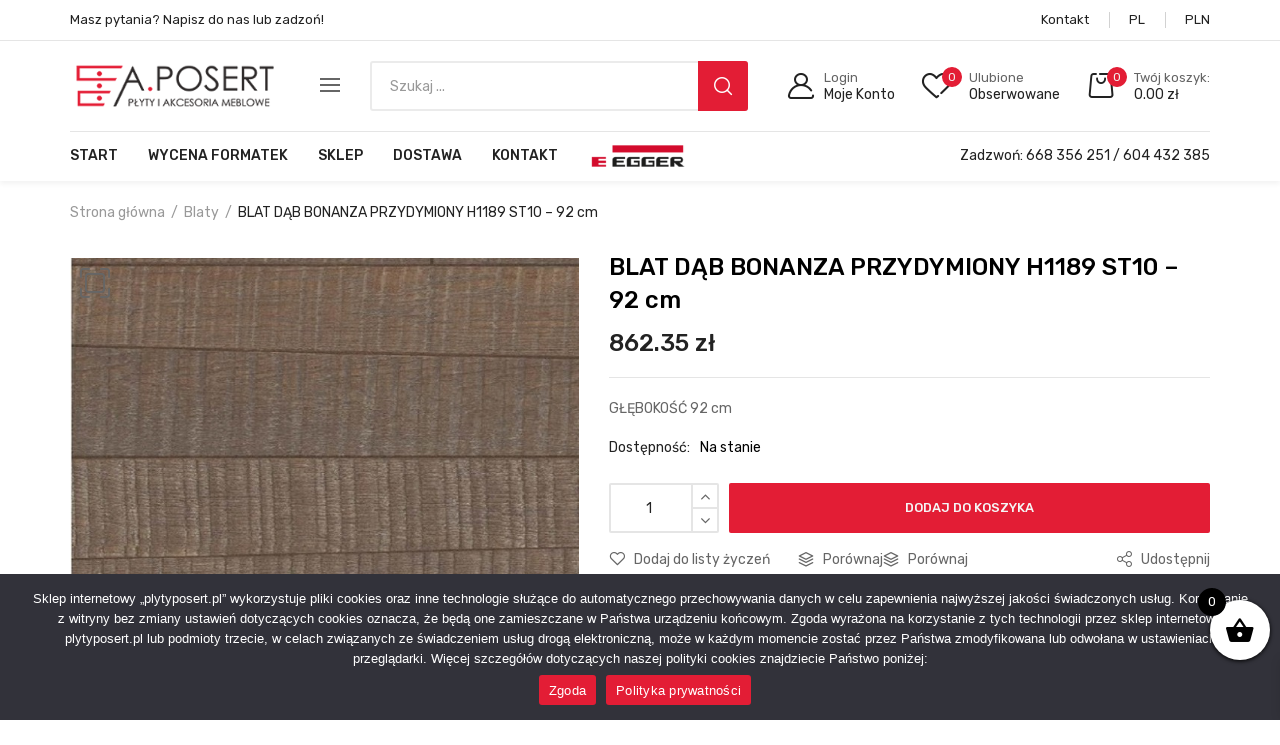

--- FILE ---
content_type: text/html; charset=UTF-8
request_url: https://plytyposert.pl/produkt/blat-dab-bonanza-przydymiony-h1189-st10-92-cm/
body_size: 29981
content:
<!DOCTYPE html>
<html class="no-js" lang="pl-PL">
<head>
    <meta charset="UTF-8"/>
    <meta name="viewport" content="width=device-width, initial-scale=1.0, maximum-scale=1.0"/>
    <link rel="profile" href="https://gmpg.org/xfn/11"/>

    				
				<meta name='robots' content='index, follow, max-image-preview:large, max-snippet:-1, max-video-preview:-1' />

	<!-- This site is optimized with the Yoast SEO plugin v23.0 - https://yoast.com/wordpress/plugins/seo/ -->
	<title>BLAT DĄB BONANZA PRZYDYMIONY H1189 ST10 - 92 cm - plytyposert.pl</title><link rel="preload" as="style" href="https://fonts.googleapis.com/css?family=Rubik%3A300%2C400%2C500%2C600%2C700%7CComfortaa&#038;subset=latin-ext&#038;display=swap" /><link rel="stylesheet" href="https://fonts.googleapis.com/css?family=Rubik%3A300%2C400%2C500%2C600%2C700%7CComfortaa&#038;subset=latin-ext&#038;display=swap" media="print" onload="this.media='all'" /><noscript><link rel="stylesheet" href="https://fonts.googleapis.com/css?family=Rubik%3A300%2C400%2C500%2C600%2C700%7CComfortaa&#038;subset=latin-ext&#038;display=swap" /></noscript>
	<link rel="canonical" href="https://plytyposert.pl/produkt/blat-dab-bonanza-przydymiony-h1189-st10-92-cm/" />
	<meta property="og:locale" content="pl_PL" />
	<meta property="og:type" content="article" />
	<meta property="og:title" content="BLAT DĄB BONANZA PRZYDYMIONY H1189 ST10 - 92 cm - plytyposert.pl" />
	<meta property="og:description" content="GŁĘBOKOŚĆ 92 cm" />
	<meta property="og:url" content="https://plytyposert.pl/produkt/blat-dab-bonanza-przydymiony-h1189-st10-92-cm/" />
	<meta property="og:site_name" content="plytyposert.pl" />
	<meta property="article:modified_time" content="2022-06-02T11:25:04+00:00" />
	<meta property="og:image" content="https://plytyposert.pl/wp-content/uploads/2022/03/H1189-ST10.jpg" />
	<meta property="og:image:width" content="677" />
	<meta property="og:image:height" content="694" />
	<meta property="og:image:type" content="image/jpeg" />
	<meta name="twitter:card" content="summary_large_image" />
	<script type="application/ld+json" class="yoast-schema-graph">{"@context":"https://schema.org","@graph":[{"@type":"WebPage","@id":"https://plytyposert.pl/produkt/blat-dab-bonanza-przydymiony-h1189-st10-92-cm/","url":"https://plytyposert.pl/produkt/blat-dab-bonanza-przydymiony-h1189-st10-92-cm/","name":"BLAT DĄB BONANZA PRZYDYMIONY H1189 ST10 - 92 cm - plytyposert.pl","isPartOf":{"@id":"https://plytyposert.pl/#website"},"primaryImageOfPage":{"@id":"https://plytyposert.pl/produkt/blat-dab-bonanza-przydymiony-h1189-st10-92-cm/#primaryimage"},"image":{"@id":"https://plytyposert.pl/produkt/blat-dab-bonanza-przydymiony-h1189-st10-92-cm/#primaryimage"},"thumbnailUrl":"https://plytyposert.pl/wp-content/uploads/2022/03/H1189-ST10.jpg","datePublished":"2021-11-29T07:55:26+00:00","dateModified":"2022-06-02T11:25:04+00:00","breadcrumb":{"@id":"https://plytyposert.pl/produkt/blat-dab-bonanza-przydymiony-h1189-st10-92-cm/#breadcrumb"},"inLanguage":"pl-PL","potentialAction":[{"@type":"ReadAction","target":["https://plytyposert.pl/produkt/blat-dab-bonanza-przydymiony-h1189-st10-92-cm/"]}]},{"@type":"ImageObject","inLanguage":"pl-PL","@id":"https://plytyposert.pl/produkt/blat-dab-bonanza-przydymiony-h1189-st10-92-cm/#primaryimage","url":"https://plytyposert.pl/wp-content/uploads/2022/03/H1189-ST10.jpg","contentUrl":"https://plytyposert.pl/wp-content/uploads/2022/03/H1189-ST10.jpg","width":677,"height":694},{"@type":"BreadcrumbList","@id":"https://plytyposert.pl/produkt/blat-dab-bonanza-przydymiony-h1189-st10-92-cm/#breadcrumb","itemListElement":[{"@type":"ListItem","position":1,"name":"Strona główna","item":"https://plytyposert.pl/"},{"@type":"ListItem","position":2,"name":"Sklep","item":"https://plytyposert.pl/sklep/"},{"@type":"ListItem","position":3,"name":"BLAT DĄB BONANZA PRZYDYMIONY H1189 ST10 &#8211; 92 cm"}]},{"@type":"WebSite","@id":"https://plytyposert.pl/#website","url":"https://plytyposert.pl/","name":"plytyposert.pl","description":"Zapraszamy do zakupów w sklepie internetowym Posert: płyty, blaty, laminaty. Piła, Bydgoszcz, Nakło, Gołanice.","potentialAction":[{"@type":"SearchAction","target":{"@type":"EntryPoint","urlTemplate":"https://plytyposert.pl/?s={search_term_string}"},"query-input":"required name=search_term_string"}],"inLanguage":"pl-PL"}]}</script>
	<!-- / Yoast SEO plugin. -->


<link href='https://fonts.gstatic.com' crossorigin rel='preconnect' />
<link rel="alternate" type="application/rss+xml" title="plytyposert.pl &raquo; Kanał z wpisami" href="https://plytyposert.pl/feed/" />
<link rel="alternate" type="application/rss+xml" title="plytyposert.pl &raquo; Kanał z komentarzami" href="https://plytyposert.pl/comments/feed/" />
<link rel="alternate" title="oEmbed (JSON)" type="application/json+oembed" href="https://plytyposert.pl/wp-json/oembed/1.0/embed?url=https%3A%2F%2Fplytyposert.pl%2Fprodukt%2Fblat-dab-bonanza-przydymiony-h1189-st10-92-cm%2F" />
<link rel="alternate" title="oEmbed (XML)" type="text/xml+oembed" href="https://plytyposert.pl/wp-json/oembed/1.0/embed?url=https%3A%2F%2Fplytyposert.pl%2Fprodukt%2Fblat-dab-bonanza-przydymiony-h1189-st10-92-cm%2F&#038;format=xml" />
<style id='wp-img-auto-sizes-contain-inline-css'>
img:is([sizes=auto i],[sizes^="auto," i]){contain-intrinsic-size:3000px 1500px}
/*# sourceURL=wp-img-auto-sizes-contain-inline-css */
</style>
<link data-minify="1" rel='stylesheet' id='formidable-css' href='https://plytyposert.pl/wp-content/cache/min/1/wp-content/plugins/formidable/css/formidableforms.css?ver=1750687019' media='all' />
<style id='wp-emoji-styles-inline-css'>

	img.wp-smiley, img.emoji {
		display: inline !important;
		border: none !important;
		box-shadow: none !important;
		height: 1em !important;
		width: 1em !important;
		margin: 0 0.07em !important;
		vertical-align: -0.1em !important;
		background: none !important;
		padding: 0 !important;
	}
/*# sourceURL=wp-emoji-styles-inline-css */
</style>
<link rel='stylesheet' id='wp-block-library-css' href='https://plytyposert.pl/wp-includes/css/dist/block-library/style.min.css?ver=6.9' media='all' />
<link data-minify="1" rel='stylesheet' id='wc-blocks-style-css' href='https://plytyposert.pl/wp-content/cache/min/1/wp-content/plugins/woocommerce/assets/client/blocks/wc-blocks.css?ver=1750687019' media='all' />
<style id='global-styles-inline-css'>
:root{--wp--preset--aspect-ratio--square: 1;--wp--preset--aspect-ratio--4-3: 4/3;--wp--preset--aspect-ratio--3-4: 3/4;--wp--preset--aspect-ratio--3-2: 3/2;--wp--preset--aspect-ratio--2-3: 2/3;--wp--preset--aspect-ratio--16-9: 16/9;--wp--preset--aspect-ratio--9-16: 9/16;--wp--preset--color--black: #000000;--wp--preset--color--cyan-bluish-gray: #abb8c3;--wp--preset--color--white: #ffffff;--wp--preset--color--pale-pink: #f78da7;--wp--preset--color--vivid-red: #cf2e2e;--wp--preset--color--luminous-vivid-orange: #ff6900;--wp--preset--color--luminous-vivid-amber: #fcb900;--wp--preset--color--light-green-cyan: #7bdcb5;--wp--preset--color--vivid-green-cyan: #00d084;--wp--preset--color--pale-cyan-blue: #8ed1fc;--wp--preset--color--vivid-cyan-blue: #0693e3;--wp--preset--color--vivid-purple: #9b51e0;--wp--preset--gradient--vivid-cyan-blue-to-vivid-purple: linear-gradient(135deg,rgb(6,147,227) 0%,rgb(155,81,224) 100%);--wp--preset--gradient--light-green-cyan-to-vivid-green-cyan: linear-gradient(135deg,rgb(122,220,180) 0%,rgb(0,208,130) 100%);--wp--preset--gradient--luminous-vivid-amber-to-luminous-vivid-orange: linear-gradient(135deg,rgb(252,185,0) 0%,rgb(255,105,0) 100%);--wp--preset--gradient--luminous-vivid-orange-to-vivid-red: linear-gradient(135deg,rgb(255,105,0) 0%,rgb(207,46,46) 100%);--wp--preset--gradient--very-light-gray-to-cyan-bluish-gray: linear-gradient(135deg,rgb(238,238,238) 0%,rgb(169,184,195) 100%);--wp--preset--gradient--cool-to-warm-spectrum: linear-gradient(135deg,rgb(74,234,220) 0%,rgb(151,120,209) 20%,rgb(207,42,186) 40%,rgb(238,44,130) 60%,rgb(251,105,98) 80%,rgb(254,248,76) 100%);--wp--preset--gradient--blush-light-purple: linear-gradient(135deg,rgb(255,206,236) 0%,rgb(152,150,240) 100%);--wp--preset--gradient--blush-bordeaux: linear-gradient(135deg,rgb(254,205,165) 0%,rgb(254,45,45) 50%,rgb(107,0,62) 100%);--wp--preset--gradient--luminous-dusk: linear-gradient(135deg,rgb(255,203,112) 0%,rgb(199,81,192) 50%,rgb(65,88,208) 100%);--wp--preset--gradient--pale-ocean: linear-gradient(135deg,rgb(255,245,203) 0%,rgb(182,227,212) 50%,rgb(51,167,181) 100%);--wp--preset--gradient--electric-grass: linear-gradient(135deg,rgb(202,248,128) 0%,rgb(113,206,126) 100%);--wp--preset--gradient--midnight: linear-gradient(135deg,rgb(2,3,129) 0%,rgb(40,116,252) 100%);--wp--preset--font-size--small: 13px;--wp--preset--font-size--medium: 20px;--wp--preset--font-size--large: 36px;--wp--preset--font-size--x-large: 42px;--wp--preset--font-family--inter: "Inter", sans-serif;--wp--preset--font-family--cardo: Cardo;--wp--preset--spacing--20: 0.44rem;--wp--preset--spacing--30: 0.67rem;--wp--preset--spacing--40: 1rem;--wp--preset--spacing--50: 1.5rem;--wp--preset--spacing--60: 2.25rem;--wp--preset--spacing--70: 3.38rem;--wp--preset--spacing--80: 5.06rem;--wp--preset--shadow--natural: 6px 6px 9px rgba(0, 0, 0, 0.2);--wp--preset--shadow--deep: 12px 12px 50px rgba(0, 0, 0, 0.4);--wp--preset--shadow--sharp: 6px 6px 0px rgba(0, 0, 0, 0.2);--wp--preset--shadow--outlined: 6px 6px 0px -3px rgb(255, 255, 255), 6px 6px rgb(0, 0, 0);--wp--preset--shadow--crisp: 6px 6px 0px rgb(0, 0, 0);}:where(.is-layout-flex){gap: 0.5em;}:where(.is-layout-grid){gap: 0.5em;}body .is-layout-flex{display: flex;}.is-layout-flex{flex-wrap: wrap;align-items: center;}.is-layout-flex > :is(*, div){margin: 0;}body .is-layout-grid{display: grid;}.is-layout-grid > :is(*, div){margin: 0;}:where(.wp-block-columns.is-layout-flex){gap: 2em;}:where(.wp-block-columns.is-layout-grid){gap: 2em;}:where(.wp-block-post-template.is-layout-flex){gap: 1.25em;}:where(.wp-block-post-template.is-layout-grid){gap: 1.25em;}.has-black-color{color: var(--wp--preset--color--black) !important;}.has-cyan-bluish-gray-color{color: var(--wp--preset--color--cyan-bluish-gray) !important;}.has-white-color{color: var(--wp--preset--color--white) !important;}.has-pale-pink-color{color: var(--wp--preset--color--pale-pink) !important;}.has-vivid-red-color{color: var(--wp--preset--color--vivid-red) !important;}.has-luminous-vivid-orange-color{color: var(--wp--preset--color--luminous-vivid-orange) !important;}.has-luminous-vivid-amber-color{color: var(--wp--preset--color--luminous-vivid-amber) !important;}.has-light-green-cyan-color{color: var(--wp--preset--color--light-green-cyan) !important;}.has-vivid-green-cyan-color{color: var(--wp--preset--color--vivid-green-cyan) !important;}.has-pale-cyan-blue-color{color: var(--wp--preset--color--pale-cyan-blue) !important;}.has-vivid-cyan-blue-color{color: var(--wp--preset--color--vivid-cyan-blue) !important;}.has-vivid-purple-color{color: var(--wp--preset--color--vivid-purple) !important;}.has-black-background-color{background-color: var(--wp--preset--color--black) !important;}.has-cyan-bluish-gray-background-color{background-color: var(--wp--preset--color--cyan-bluish-gray) !important;}.has-white-background-color{background-color: var(--wp--preset--color--white) !important;}.has-pale-pink-background-color{background-color: var(--wp--preset--color--pale-pink) !important;}.has-vivid-red-background-color{background-color: var(--wp--preset--color--vivid-red) !important;}.has-luminous-vivid-orange-background-color{background-color: var(--wp--preset--color--luminous-vivid-orange) !important;}.has-luminous-vivid-amber-background-color{background-color: var(--wp--preset--color--luminous-vivid-amber) !important;}.has-light-green-cyan-background-color{background-color: var(--wp--preset--color--light-green-cyan) !important;}.has-vivid-green-cyan-background-color{background-color: var(--wp--preset--color--vivid-green-cyan) !important;}.has-pale-cyan-blue-background-color{background-color: var(--wp--preset--color--pale-cyan-blue) !important;}.has-vivid-cyan-blue-background-color{background-color: var(--wp--preset--color--vivid-cyan-blue) !important;}.has-vivid-purple-background-color{background-color: var(--wp--preset--color--vivid-purple) !important;}.has-black-border-color{border-color: var(--wp--preset--color--black) !important;}.has-cyan-bluish-gray-border-color{border-color: var(--wp--preset--color--cyan-bluish-gray) !important;}.has-white-border-color{border-color: var(--wp--preset--color--white) !important;}.has-pale-pink-border-color{border-color: var(--wp--preset--color--pale-pink) !important;}.has-vivid-red-border-color{border-color: var(--wp--preset--color--vivid-red) !important;}.has-luminous-vivid-orange-border-color{border-color: var(--wp--preset--color--luminous-vivid-orange) !important;}.has-luminous-vivid-amber-border-color{border-color: var(--wp--preset--color--luminous-vivid-amber) !important;}.has-light-green-cyan-border-color{border-color: var(--wp--preset--color--light-green-cyan) !important;}.has-vivid-green-cyan-border-color{border-color: var(--wp--preset--color--vivid-green-cyan) !important;}.has-pale-cyan-blue-border-color{border-color: var(--wp--preset--color--pale-cyan-blue) !important;}.has-vivid-cyan-blue-border-color{border-color: var(--wp--preset--color--vivid-cyan-blue) !important;}.has-vivid-purple-border-color{border-color: var(--wp--preset--color--vivid-purple) !important;}.has-vivid-cyan-blue-to-vivid-purple-gradient-background{background: var(--wp--preset--gradient--vivid-cyan-blue-to-vivid-purple) !important;}.has-light-green-cyan-to-vivid-green-cyan-gradient-background{background: var(--wp--preset--gradient--light-green-cyan-to-vivid-green-cyan) !important;}.has-luminous-vivid-amber-to-luminous-vivid-orange-gradient-background{background: var(--wp--preset--gradient--luminous-vivid-amber-to-luminous-vivid-orange) !important;}.has-luminous-vivid-orange-to-vivid-red-gradient-background{background: var(--wp--preset--gradient--luminous-vivid-orange-to-vivid-red) !important;}.has-very-light-gray-to-cyan-bluish-gray-gradient-background{background: var(--wp--preset--gradient--very-light-gray-to-cyan-bluish-gray) !important;}.has-cool-to-warm-spectrum-gradient-background{background: var(--wp--preset--gradient--cool-to-warm-spectrum) !important;}.has-blush-light-purple-gradient-background{background: var(--wp--preset--gradient--blush-light-purple) !important;}.has-blush-bordeaux-gradient-background{background: var(--wp--preset--gradient--blush-bordeaux) !important;}.has-luminous-dusk-gradient-background{background: var(--wp--preset--gradient--luminous-dusk) !important;}.has-pale-ocean-gradient-background{background: var(--wp--preset--gradient--pale-ocean) !important;}.has-electric-grass-gradient-background{background: var(--wp--preset--gradient--electric-grass) !important;}.has-midnight-gradient-background{background: var(--wp--preset--gradient--midnight) !important;}.has-small-font-size{font-size: var(--wp--preset--font-size--small) !important;}.has-medium-font-size{font-size: var(--wp--preset--font-size--medium) !important;}.has-large-font-size{font-size: var(--wp--preset--font-size--large) !important;}.has-x-large-font-size{font-size: var(--wp--preset--font-size--x-large) !important;}
/*# sourceURL=global-styles-inline-css */
</style>

<style id='classic-theme-styles-inline-css'>
/*! This file is auto-generated */
.wp-block-button__link{color:#fff;background-color:#32373c;border-radius:9999px;box-shadow:none;text-decoration:none;padding:calc(.667em + 2px) calc(1.333em + 2px);font-size:1.125em}.wp-block-file__button{background:#32373c;color:#fff;text-decoration:none}
/*# sourceURL=/wp-includes/css/classic-themes.min.css */
</style>
<link rel='stylesheet' id='cookie-notice-front-css' href='https://plytyposert.pl/wp-content/plugins/cookie-notice/css/front.min.css?ver=2.4.17' media='all' />
<link data-minify="1" rel='stylesheet' id='menu-image-css' href='https://plytyposert.pl/wp-content/cache/min/1/wp-content/plugins/menu-image/includes/css/menu-image.css?ver=1750687019' media='all' />
<link data-minify="1" rel='stylesheet' id='dashicons-css' href='https://plytyposert.pl/wp-content/cache/min/1/wp-includes/css/dashicons.min.css?ver=1750687019' media='all' />
<style id='dashicons-inline-css'>
[data-font="Dashicons"]:before {font-family: 'Dashicons' !important;content: attr(data-icon) !important;speak: none !important;font-weight: normal !important;font-variant: normal !important;text-transform: none !important;line-height: 1 !important;font-style: normal !important;-webkit-font-smoothing: antialiased !important;-moz-osx-font-smoothing: grayscale !important;}
/*# sourceURL=dashicons-inline-css */
</style>
<link rel='stylesheet' id='animate-css-css' href='https://plytyposert.pl/wp-content/plugins/ovic-addon-toolkit/assets/css/animate.min.css?ver=3.7.0' media='all' />
<link rel='stylesheet' id='growl-css' href='https://plytyposert.pl/wp-content/plugins/ovic-addon-toolkit/assets/3rd-party/growl/growl.min.css?ver=1.3.5' media='all' />
<link rel='stylesheet' id='ovic-core-css' href='https://plytyposert.pl/wp-content/plugins/ovic-addon-toolkit/assets/css/ovic-core.min.css?ver=2.5.4' media='all' />
<link rel='stylesheet' id='photoswipe-css' href='https://plytyposert.pl/wp-content/plugins/woocommerce/assets/css/photoswipe/photoswipe.min.css?ver=9.4.4' media='all' />
<link rel='stylesheet' id='photoswipe-default-skin-css' href='https://plytyposert.pl/wp-content/plugins/woocommerce/assets/css/photoswipe/default-skin/default-skin.min.css?ver=9.4.4' media='all' />
<style id='woocommerce-inline-inline-css'>
.woocommerce form .form-row .required { visibility: visible; }
/*# sourceURL=woocommerce-inline-inline-css */
</style>
<link data-minify="1" rel='stylesheet' id='woo_conditional_payments_css-css' href='https://plytyposert.pl/wp-content/cache/min/1/wp-content/plugins/conditional-payments-for-woocommerce/frontend/css/woo-conditional-payments.css?ver=1750687019' media='all' />
<link data-minify="1" rel='stylesheet' id='jquery-colorbox-css' href='https://plytyposert.pl/wp-content/cache/min/1/wp-content/plugins/yith-woocommerce-compare/assets/css/colorbox.css?ver=1750687019' media='all' />
<link data-minify="1" rel='stylesheet' id='yith-quick-view-css' href='https://plytyposert.pl/wp-content/cache/min/1/wp-content/plugins/yith-woocommerce-quick-view/assets/css/yith-quick-view.css?ver=1750687019' media='all' />
<style id='yith-quick-view-inline-css'>

				#yith-quick-view-modal .yith-wcqv-main{background:#ffffff;}
				#yith-quick-view-close{color:#cdcdcd;}
				#yith-quick-view-close:hover{color:#ff0000;}
/*# sourceURL=yith-quick-view-inline-css */
</style>
<link data-minify="1" rel='stylesheet' id='jquery-selectBox-css' href='https://plytyposert.pl/wp-content/cache/min/1/wp-content/plugins/yith-woocommerce-wishlist/assets/css/jquery.selectBox.css?ver=1750687019' media='all' />
<link data-minify="1" rel='stylesheet' id='yith-wcwl-font-awesome-css' href='https://plytyposert.pl/wp-content/cache/min/1/wp-content/plugins/yith-woocommerce-wishlist/assets/css/font-awesome.css?ver=1750687019' media='all' />
<link data-minify="1" rel='stylesheet' id='woocommerce_prettyPhoto_css-css' href='https://plytyposert.pl/wp-content/cache/min/1/wp-content/plugins/woocommerce/assets/css/prettyPhoto.css?ver=1750687019' media='all' />
<link data-minify="1" rel='stylesheet' id='yith-wcwl-main-css' href='https://plytyposert.pl/wp-content/cache/min/1/wp-content/plugins/yith-woocommerce-wishlist/assets/css/style.css?ver=1750687019' media='all' />
<style id='yith-wcwl-main-inline-css'>
.yith-wcwl-share li a{color: #FFFFFF;}.yith-wcwl-share li a:hover{color: #FFFFFF;}.yith-wcwl-share a.facebook{background: #39599E; background-color: #39599E;}.yith-wcwl-share a.facebook:hover{background: #595A5A; background-color: #595A5A;}.yith-wcwl-share a.twitter{background: #45AFE2; background-color: #45AFE2;}.yith-wcwl-share a.twitter:hover{background: #595A5A; background-color: #595A5A;}.yith-wcwl-share a.pinterest{background: #AB2E31; background-color: #AB2E31;}.yith-wcwl-share a.pinterest:hover{background: #595A5A; background-color: #595A5A;}.yith-wcwl-share a.email{background: #FBB102; background-color: #FBB102;}.yith-wcwl-share a.email:hover{background: #595A5A; background-color: #595A5A;}.yith-wcwl-share a.whatsapp{background: #00A901; background-color: #00A901;}.yith-wcwl-share a.whatsapp:hover{background: #595A5A; background-color: #595A5A;}
/*# sourceURL=yith-wcwl-main-inline-css */
</style>
<link rel='stylesheet' id='dgwt-wcas-style-css' href='https://plytyposert.pl/wp-content/plugins/ajax-search-for-woocommerce/assets/css/style.min.css?ver=1.28.1' media='all' />
<link data-minify="1" rel='stylesheet' id='xoo-wsc-fonts-css' href='https://plytyposert.pl/wp-content/cache/min/1/wp-content/plugins/side-cart-woocommerce/assets/css/xoo-wsc-fonts.css?ver=1750687019' media='all' />
<link data-minify="1" rel='stylesheet' id='xoo-wsc-style-css' href='https://plytyposert.pl/wp-content/cache/min/1/wp-content/plugins/side-cart-woocommerce/assets/css/xoo-wsc-style.css?ver=1750687019' media='all' />
<style id='xoo-wsc-style-inline-css'>



 

.xoo-wsc-footer{
	background-color: #ffffff;
	color: #000000;
	padding: 10px 20px;
	box-shadow: 0 -1px 10px #0000001a;
}

.xoo-wsc-footer, .xoo-wsc-footer a, .xoo-wsc-footer .amount{
	font-size: 18px;
}

.xoo-wsc-btn .amount{
	color: #000000}

.xoo-wsc-btn:hover .amount{
	color: #000000;
}

.xoo-wsc-ft-buttons-cont{
	grid-template-columns: auto;
}

.xoo-wsc-basket{
	bottom: 50px;
	right: 0px;
	background-color: #ffffff;
	color: #000000;
	box-shadow: 0 1px 4px 0;
	border-radius: 50%;
	display: flex;
	width: 60px;
	height: 60px;
}


.xoo-wsc-bki{
	font-size: 30px}

.xoo-wsc-items-count{
	top: -12px;
	left: -12px;
}

.xoo-wsc-items-count{
	background-color: #000000;
	color: #ffffff;
}

.xoo-wsc-container, .xoo-wsc-slider{
	max-width: 320px;
	right: -320px;
	top: 0;bottom: 0;
	bottom: 0;
	font-family: }


.xoo-wsc-cart-active .xoo-wsc-container, .xoo-wsc-slider-active .xoo-wsc-slider{
	right: 0;
}


.xoo-wsc-cart-active .xoo-wsc-basket{
	right: 320px;
}

.xoo-wsc-slider{
	right: -320px;
}

span.xoo-wsch-close {
    font-size: 16px;
    right: 10px;
}

.xoo-wsch-top{
	justify-content: center;
}

.xoo-wsch-text{
	font-size: 20px;
}

.xoo-wsc-header{
	color: #000000;
	background-color: #ffffff;
	border-bottom: 2px solid #eee;
}


.xoo-wsc-body{
	background-color: #ffffff;
}

.xoo-wsc-body, .xoo-wsc-body span.amount, .xoo-wsc-body a{
	font-size: 16px;
	color: #000000;
}

.xoo-wsc-product{
	padding: 20px 15px;
	margin: 0;
	border-radius: 0px;
	box-shadow: 0 0;
	background-color: transparent;
}

.xoo-wsc-img-col{
	width: 30%;
}
.xoo-wsc-sum-col{
	width: 70%;
}

.xoo-wsc-sum-col{
	justify-content: center;
}


/** Shortcode **/
.xoo-wsc-sc-count{
	background-color: #000000;
	color: #ffffff;
}

.xoo-wsc-sc-bki{
	font-size: 28px;
	color: 28;
}
.xoo-wsc-sc-cont{
	color: #000000;
}

.added_to_cart{
	display: none!important;
}

.xoo-wsc-product dl.variation {
	display: block;
}
/*# sourceURL=xoo-wsc-style-inline-css */
</style>
<link data-minify="1" rel='stylesheet' id='flexible-shipping-free-shipping-css' href='https://plytyposert.pl/wp-content/cache/min/1/wp-content/plugins/flexible-shipping/assets/dist/css/free-shipping.css?ver=1750687019' media='all' />
<link rel='stylesheet' id='rtwpvs-css' href='https://plytyposert.pl/wp-content/plugins/woo-product-variation-swatches/assets/css/rtwpvs.min.css?ver=1769009446' media='all' />
<style id='rtwpvs-inline-css'>
        
            .rtwpvs-term:not(.rtwpvs-radio-term) {
                width: 35px;
                height: 20px;
            }

            .rtwpvs-squared .rtwpvs-button-term {
                min-width: 35px;
            }

            .rtwpvs-button-term span {
                font-size: 16px;
            }

            
            
                        .rtwpvs.rtwpvs-attribute-behavior-blur .rtwpvs-term:not(.rtwpvs-radio-term).disabled::before,
            .rtwpvs.rtwpvs-attribute-behavior-blur .rtwpvs-term:not(.rtwpvs-radio-term).disabled::after,
            .rtwpvs.rtwpvs-attribute-behavior-blur .rtwpvs-term:not(.rtwpvs-radio-term).disabled:hover::before,
            .rtwpvs.rtwpvs-attribute-behavior-blur .rtwpvs-term:not(.rtwpvs-radio-term).disabled:hover::after {
                background: #ff0000 !important;
            }

                                    .rtwpvs.rtwpvs-attribute-behavior-blur .rtwpvs-term:not(.rtwpvs-radio-term).disabled img,
            .rtwpvs.rtwpvs-attribute-behavior-blur .rtwpvs-term:not(.rtwpvs-radio-term).disabled span,
            .rtwpvs.rtwpvs-attribute-behavior-blur .rtwpvs-term:not(.rtwpvs-radio-term).disabled:hover img,
            .rtwpvs.rtwpvs-attribute-behavior-blur .rtwpvs-term:not(.rtwpvs-radio-term).disabled:hover span {
                opacity: 0.3;
            }

                    
		
/*# sourceURL=rtwpvs-inline-css */
</style>
<link rel='stylesheet' id='rtwpvs-tooltip-css' href='https://plytyposert.pl/wp-content/plugins/woo-product-variation-swatches/assets/css/rtwpvs-tooltip.min.css?ver=1769009446' media='all' />
<link data-minify="1" rel='stylesheet' id='font-awesome-css' href='https://plytyposert.pl/wp-content/cache/min/1/wp-content/plugins/elementor/assets/lib/font-awesome/css/font-awesome.min.css?ver=1750687019' media='all' />
<style id='font-awesome-inline-css'>
[data-font="FontAwesome"]:before {font-family: 'FontAwesome' !important;content: attr(data-icon) !important;speak: none !important;font-weight: normal !important;font-variant: normal !important;text-transform: none !important;line-height: 1 !important;font-style: normal !important;-webkit-font-smoothing: antialiased !important;-moz-osx-font-smoothing: grayscale !important;}
/*# sourceURL=font-awesome-inline-css */
</style>
<link rel='stylesheet' id='scrollbar-css' href='https://plytyposert.pl/wp-content/themes/dukamarket/assets/vendor/scrollbar/scrollbar.min.css?ver=0.2.10' media='all' />
<link rel='stylesheet' id='chosen-css' href='https://plytyposert.pl/wp-content/themes/dukamarket/assets/vendor/chosen/chosen.min.css?ver=1.8.7' media='all' />
<link rel='stylesheet' id='slick-css' href='https://plytyposert.pl/wp-content/plugins/ovic-addon-toolkit/assets/3rd-party/slick/slick.min.css?ver=1.0.1' media='all' />
<link rel='stylesheet' id='dukamarket_default-css' href='https://plytyposert.pl/wp-content/themes/dukamarket/assets/css/default.min.css?ver=1.0.9' media='all' />

<link data-minify="1" rel='stylesheet' id='main-icon-css' href='https://plytyposert.pl/wp-content/cache/min/1/wp-content/themes/dukamarket/assets/vendor/main-icon/style.min.css?ver=1750687019' media='all' />
<link rel='stylesheet' id='dukamarket-css' href='https://plytyposert.pl/wp-content/themes/dukamarket/assets/css/style.min.css?ver=1.0.9' media='all' />
<link rel='stylesheet' id='dukamarket-main-css' href='https://plytyposert.pl/wp-content/themes/dukamarket/style.css?ver=1.0.9' media='all' />
<style id='dukamarket-main-inline-css'>
body{--main-color:#e31d35;--main-color-b:#e31d35;}@media (max-width:1199px) and (min-width:992px){body{}} @media (min-width: 1470px){ body{ --main-container:1410px; } body.wcfm-store-page .site #main{ width:1440px !important; } } .vertical-menu > .menu-item:nth-child(n+14){ display: none; } 
/*# sourceURL=dukamarket-main-inline-css */
</style>
<link rel='stylesheet' id='megamenu-frontend-css' href='https://plytyposert.pl/wp-content/plugins/ovic-addon-toolkit/includes/extends/megamenu/assets/css/megamenu.min.css?ver=6.9' media='all' />
<script type="text/template" id="tmpl-ovic-notice-popup">
    <# if ( data.img_url != '' ) { #>
    <figure>
        <img src="{{data.img_url}}" alt="{{data.title}}" class="growl-thumb"/>
    </figure>
    <# } #>
    <p class="growl-content">
        <# if ( data.title != '' ) { #>
        <span>{{data.title}}</span>
        <# } #>
        {{{data.content}}}
    </p>
</script>
<script type="text/template" id="tmpl-variation-template">
	<div class="woocommerce-variation-description">{{{ data.variation.variation_description }}}</div>
	<div class="woocommerce-variation-price">{{{ data.variation.price_html }}}</div>
	<div class="woocommerce-variation-availability">{{{ data.variation.availability_html }}}</div>
</script>
<script type="text/template" id="tmpl-unavailable-variation-template">
	<p role="alert">Przepraszamy, ten produkt jest niedostępny. Prosimy wybrać inną kombinację.</p>
</script>
<script src="https://plytyposert.pl/wp-includes/js/jquery/jquery.min.js?ver=3.7.1" id="jquery-core-js"></script>
<script src="https://plytyposert.pl/wp-includes/js/jquery/jquery-migrate.min.js?ver=3.4.1" id="jquery-migrate-js"></script>

<script id="wp-util-js-extra">
var _wpUtilSettings = {"ajax":{"url":"/wp-admin/admin-ajax.php"}};
//# sourceURL=wp-util-js-extra
</script>


<script id="wc-add-to-cart-js-extra">
var wc_add_to_cart_params = {"ajax_url":"/wp-admin/admin-ajax.php","wc_ajax_url":"/?wc-ajax=%%endpoint%%","i18n_view_cart":"Zobacz koszyk","cart_url":"https://plytyposert.pl/koszyk/","is_cart":"","cart_redirect_after_add":"no"};
//# sourceURL=wc-add-to-cart-js-extra
</script>





<script id="wc-single-product-js-extra">
var wc_single_product_params = {"i18n_required_rating_text":"Prosz\u0119 wybra\u0107 ocen\u0119","review_rating_required":"yes","flexslider":{"rtl":false,"animation":"slide","smoothHeight":true,"directionNav":false,"controlNav":"thumbnails","slideshow":false,"animationSpeed":500,"animationLoop":false,"allowOneSlide":false},"zoom_enabled":"1","zoom_options":[],"photoswipe_enabled":"1","photoswipe_options":{"shareEl":false,"closeOnScroll":false,"history":false,"hideAnimationDuration":0,"showAnimationDuration":0},"flexslider_enabled":"1"};
//# sourceURL=wc-single-product-js-extra
</script>


<script id="woocommerce-js-extra">
var woocommerce_params = {"ajax_url":"/wp-admin/admin-ajax.php","wc_ajax_url":"/?wc-ajax=%%endpoint%%"};
//# sourceURL=woocommerce-js-extra
</script>

<script id="woo-conditional-payments-js-js-extra">
var conditional_payments_settings = {"name_address_fields":[],"disable_payment_method_trigger":""};
//# sourceURL=woo-conditional-payments-js-js-extra
</script>

<script id="wc-add-to-cart-variation-js-extra">
var wc_add_to_cart_variation_params = {"wc_ajax_url":"/?wc-ajax=%%endpoint%%","i18n_no_matching_variations_text":"Przepraszamy, \u017caden produkt nie spe\u0142nia twojego wyboru. Prosimy wybra\u0107 inn\u0105 kombinacj\u0119.","i18n_make_a_selection_text":"Wybierz opcje produktu przed dodaniem go do koszyka.","i18n_unavailable_text":"Przepraszamy, ten produkt jest niedost\u0119pny. Prosimy wybra\u0107 inn\u0105 kombinacj\u0119.","ajax_url":"/wp-admin/admin-ajax.php","i18n_view_cart":"View cart","i18n_add_to_cart":"Add to cart","i18n_select_options":"Select options","cart_url":"https://plytyposert.pl/koszyk/","is_cart":"","cart_redirect_after_add":"no","enable_ajax_add_to_cart":"yes"};
//# sourceURL=wc-add-to-cart-variation-js-extra
</script>

<script id="xoo-wsc-main-js-js-extra">
var xoo_wsc_params = {"adminurl":"https://plytyposert.pl/wp-admin/admin-ajax.php","wc_ajax_url":"/?wc-ajax=%%endpoint%%","qtyUpdateDelay":"500","notificationTime":"5000","html":{"successNotice":"\u003Cul class=\"xoo-wsc-notices\"\u003E\u003Cli class=\"xoo-wsc-notice-success\"\u003E\u003Cspan class=\"xoo-wsc-icon-check_circle\"\u003E\u003C/span\u003E%s%\u003C/li\u003E\u003C/ul\u003E","errorNotice":"\u003Cul class=\"xoo-wsc-notices\"\u003E\u003Cli class=\"xoo-wsc-notice-error\"\u003E\u003Cspan class=\"xoo-wsc-icon-cross\"\u003E\u003C/span\u003E%s%\u003C/li\u003E\u003C/ul\u003E"},"strings":{"maxQtyError":"Only %s% in stock","stepQtyError":"Quantity can only be purchased in multiple of %s%","calculateCheckout":"Please use checkout form to calculate shipping","couponEmpty":"Please enter promo code"},"isCheckout":"","isCart":"","sliderAutoClose":"1","shippingEnabled":"1","couponsEnabled":"1","autoOpenCart":"yes","addedToCart":"","ajaxAddToCart":"yes","showBasket":"always_show","flyToCart":"no","productFlyClass":"","refreshCart":"no","fetchDelay":"200","triggerClass":""};
//# sourceURL=xoo-wsc-main-js-js-extra
</script>

<link rel="https://api.w.org/" href="https://plytyposert.pl/wp-json/" /><link rel="alternate" title="JSON" type="application/json" href="https://plytyposert.pl/wp-json/wp/v2/product/10942" /><meta name="generator" content="WordPress 6.9" />
<meta name="generator" content="WooCommerce 9.4.4" />
<link rel='shortlink' href='https://plytyposert.pl/?p=10942' />

		<style>
			.dgwt-wcas-ico-magnifier,.dgwt-wcas-ico-magnifier-handler{max-width:20px}.dgwt-wcas-search-wrapp{max-width:600px}		</style>
			<noscript><style>.woocommerce-product-gallery{ opacity: 1 !important; }</style></noscript>
	<meta name="generator" content="Elementor 3.22.3; features: e_optimized_assets_loading, additional_custom_breakpoints; settings: css_print_method-external, google_font-enabled, font_display-auto">
<style class='wp-fonts-local'>
@font-face{font-family:Inter;font-style:normal;font-weight:300 900;font-display:fallback;src:url('https://plytyposert.pl/wp-content/plugins/woocommerce/assets/fonts/Inter-VariableFont_slnt,wght.woff2') format('woff2');font-stretch:normal;}
@font-face{font-family:Cardo;font-style:normal;font-weight:400;font-display:fallback;src:url('https://plytyposert.pl/wp-content/plugins/woocommerce/assets/fonts/cardo_normal_400.woff2') format('woff2');}
</style>
<link rel="icon" href="https://plytyposert.pl/wp-content/uploads/2022/03/cropped-logo-a-posert-32x32.webp" sizes="32x32" />
<link rel="icon" href="https://plytyposert.pl/wp-content/uploads/2022/03/cropped-logo-a-posert-192x192.webp" sizes="192x192" />
<link rel="apple-touch-icon" href="https://plytyposert.pl/wp-content/uploads/2022/03/cropped-logo-a-posert-180x180.webp" />
<meta name="msapplication-TileImage" content="https://plytyposert.pl/wp-content/uploads/2022/03/cropped-logo-a-posert-270x270.webp" />
<style type="text/css">.ovic-menu-clone-wrap .head-menu-mobile{background-position:center center;background-repeat:no-repeat;background-attachment:scroll;background-size:cover;}</style>		<style id="wp-custom-css">
			.inner-control>*>a .count {
    font-family: var(--main-ff);
    position: absolute;
    top: -2px;
    right: -3px;
    min-width: 20px;
    font-size: 12px;
    line-height: 14px;
    padding: 3px;
    border-radius: 90px;
    color: #f4f4f4;
    background-color: var(--main-color);
    text-align: center;
}
.main-icon-search-2:before {
    content: "\e933";
    color: white;
}
.ovic-newsletter.style-03 .submit-newsletter {
    width: 100%;
    padding: 13px 15px;
    color: white;
}
.added_to_cart, .button, .elementor .elementor-button, .elementor .elementor-button:visited, .woocommerce .wishlist_table .product-add-to-cart a, button, input[type=button], input[type=submit] {
    position: relative;
    display: inline-block;
    vertical-align: top;
    font-size: 13px;
    line-height: 24px;
    font-weight: var(--main-h-fw);
    padding: var(--button-padding);
    border: none;
    border-radius: var(--input-bora);
    text-transform: uppercase;
    color: #f5f5f5;
    fill: var(--main-color-t);
    text-align: center;
    cursor: pointer;
    background-color: var(--main-color);
    -webkit-transition: all .1s ease;
    -moz-transition: all .1s ease;
    -o-transition: all .1s ease;
    transition: all .1s ease;
}

.dokan-pagination-container .dokan-pagination li a:hover, .dokan-pagination-container .dokan-pagination li.active a, .woocommerce-pagination ul li .current, .woocommerce-pagination ul li a:hover {
    color: #f5f5f5;
    box-shadow: none;
    background-color: var(--main-color);
}

.popup-vertical .block-title {
    font-size: 14px;
    line-height: 24px;
    font-weight: var(--main-h-fw);
    text-transform: uppercase;
    padding: 13px 30px;
    color: #f5f5f5;
    background-color: var(--main-color);
    text-align: center;
    position: relative;
}

div.wpforms-container-full .wpforms-form .wpforms-field-label-inline {
    display: inline;
    vertical-align: baseline;
    font-size: 12px;
    font-weight: 400;
    line-height: 1.3;
}

.yikes-custom-woo-tab-title-zadaj-pytanie {
	
	display: none;
}

.yikes-custom-woo-tab-title-wiecej-informacji {
	display: none;
	
}

.ovic-menu-clone-wrap .product-item.short-title .product-title a, .short-text-yes .product-item .product-title a {
    display: inline-block;
    vertical-align: top;
    max-width: 100%;
    overflow: hidden;
    white-space: nowrap;
    text-overflow: ellipsis;
    color: black;
}

.entry-summary .product_title {
    font-size: 24px;
    color: #000000;
    margin: -7px 0 0;
}



.widget .product_list_widget > li > a:not(:hover) {
    color: #000000;
    /* font-size: medium; */
}


.wishlist-in-stock, .available-on-backorder, .in-stock {
    color: #000000 !important;
}


.product-item .product-title {
    font-size: 15px;
    line-height: 20px;
    color: #000000 !important;
    margin: 0;
}


.woocommerce table.wishlist_table td.product-name, .woocommerce-cart-form > .shop_table td.product-name {
    font-size: 16px;
    font-weight: 400;
    color: #060606!important;
}



/* informacja o braku możłiwości zamówienia */
.woocommerce .woocommerce-error, .woocommerce .woocommerce-info, .woocommerce .woocommerce-message {
    padding: 1em 2em 1em 2em;
    margin: 0 0 30px;
    position: relative;
    background-color: #f5f5f5;
    border-top: 3px solid var(--main-color);
    list-style: none !important;
    width: auto;
    display: none;
}


.growl .growl-content span {

color:black;

}		</style>
		<noscript><style id="rocket-lazyload-nojs-css">.rll-youtube-player, [data-lazy-src]{display:none !important;}</style></noscript>	
	<!-- Global site tag (gtag.js) - Google Analytics -->
<script async src="https://www.googletagmanager.com/gtag/js?id=G-Z0LLY1G5NR"></script>
<script>
  window.dataLayer = window.dataLayer || [];
  function gtag(){dataLayer.push(arguments);}
  gtag('js', new Date());

  gtag('config', 'G-Z0LLY1G5NR');
</script>
<link rel='stylesheet' id='elementor-frontend-css' href='https://plytyposert.pl/wp-content/plugins/elementor/assets/css/frontend.min.css?ver=3.22.3' media='all' />
<link rel='stylesheet' id='elementor-post-4572-css' href='https://plytyposert.pl/wp-content/uploads/elementor/css/post-4572.css?ver=1731597278' media='all' />
<link data-minify="1" rel='stylesheet' id='elementor-icons-css' href='https://plytyposert.pl/wp-content/cache/min/1/wp-content/plugins/elementor/assets/lib/eicons/css/elementor-icons.min.css?ver=1750687019' media='all' />
<link data-minify="1" rel='stylesheet' id='swiper-css' href='https://plytyposert.pl/wp-content/cache/min/1/wp-content/plugins/elementor/assets/lib/swiper/v8/css/swiper.min.css?ver=1750687019' media='all' />
<link rel='stylesheet' id='elementor-post-10-css' href='https://plytyposert.pl/wp-content/uploads/elementor/css/post-10.css?ver=1731597278' media='all' />
<link rel='stylesheet' id='ovic-elementor-css' href='https://plytyposert.pl/wp-content/plugins/ovic-addon-toolkit/assets/css/elementor.min.css?ver=2.5.4' media='' />
<link rel='stylesheet' id='ovic-elementor-grid-css' href='https://plytyposert.pl/wp-content/plugins/ovic-addon-toolkit/assets/css/elementor-grid.min.css?ver=2.5.4' media='' />
<link data-minify="1" rel='stylesheet' id='font-awesome-5-all-css' href='https://plytyposert.pl/wp-content/cache/min/1/wp-content/plugins/elementor/assets/lib/font-awesome/css/all.min.css?ver=1750687019' media='all' />
<link rel='stylesheet' id='font-awesome-4-shim-css' href='https://plytyposert.pl/wp-content/plugins/elementor/assets/lib/font-awesome/css/v4-shims.min.css?ver=3.22.3' media='all' />
<link rel='stylesheet' id='wpforms-classic-full-css' href='https://plytyposert.pl/wp-content/plugins/wpforms-lite/assets/css/frontend/classic/wpforms-full.min.css?ver=1.8.9.4' media='all' />
</head>

<body class="wp-singular product-template-default single single-product postid-10942 wp-embed-responsive wp-theme-dukamarket theme-dukamarket cookies-not-set woocommerce woocommerce-page woocommerce-no-js rtwpvs rtwpvs-squared rtwpvs-attribute-behavior-blur rtwpvs-archive-align-left rtwpvs-tooltip  dukamarket-1.0.9 header-style-04 elementor-default elementor-kit-10">

<a href="#" class="overlay-body" aria-hidden="true"></a>

    <div class="header-vertical">
        <div class="popup-vertical">
                            <div class="block-title">
                    <span class="text">Kategorie produktów</span>
                    <a href="#" class="vertical-close">
                        <span class="icon main-icon-close-2"></span>
                    </a>
                </div>
                        <div class="block-content sub-menu">
                <div class="ovic-menu-wapper vertical support-mobile-menu"><ul id="menu-vertical-menu" class="dukamarket-nav vertical-menu ovic-menu ovic-clone-mobile-menu"><li id="menu-item-16829" class="menu-item menu-item-type-custom menu-item-object-custom menu-item-16829"><a href="https://plytyposert.pl/product-category/pcv-abs/" data-megamenu="0">PCV / ABS</a></li>
<li id="menu-item-16830" class="menu-item menu-item-type-custom menu-item-object-custom menu-item-16830"><a href="https://plytyposert.pl/product-category/blaty/" data-megamenu="0">Blaty</a></li>
<li id="menu-item-16831" class="menu-item menu-item-type-custom menu-item-object-custom menu-item-16831"><a href="https://plytyposert.pl/product-category/laminaty/" data-megamenu="0">Laminaty</a></li>
<li id="menu-item-16832" class="menu-item menu-item-type-custom menu-item-object-custom menu-item-16832"><a href="https://plytyposert.pl/product-category/panele-wnekowe/" data-megamenu="0">Panele wnękowe</a></li>
<li id="menu-item-16833" class="menu-item menu-item-type-custom menu-item-object-custom menu-item-16833"><a href="https://plytyposert.pl/product-category/plyty/" data-megamenu="0">Płyty</a></li>
<li id="menu-item-16836" class="menu-item menu-item-type-custom menu-item-object-custom menu-item-16836"><a href="https://plytyposert.pl/product-category/wzorniki/" data-megamenu="0">Wzorniki</a></li>
</ul></div>            </div>
        </div>
    </div>

<!-- #page -->
<div id="page" class="site">

    <header id="header" class="header style-04 style-01">
            <div class="header-top">
            <div class="container">
                <div class="header-inner">
                    <div class="header-start">
                        <div class="ovic-menu-wapper horizontal"><ul id="menu-13-submenu-1" class="ovic-menu header-submenu header_submenu ovic-menu"><li id="menu-item-4489" class="menu-item menu-item-type-custom menu-item-object-custom menu-item-4489"><a class="disable-link" data-megamenu="0"><span class="text">Masz pytania? Napisz do nas lub zadzoń!</span></a></li>
</ul></div>                    </div>
                    <div class="header-end">
                        <div class="ovic-menu-wapper horizontal"><ul id="menu-13-submenu-2" class="ovic-menu header-submenu header_submenu_2 ovic-menu"><li id="menu-item-4490" class="menu-item menu-item-type-post_type menu-item-object-page menu-item-4490"><a href="https://plytyposert.pl/kontakt/" data-megamenu="0"><span class="text">Kontakt</span></a></li>
<li id="menu-item-4493" class="menu-item menu-item-type-custom menu-item-object-custom menu-item-4493"><a class="disable-link" data-megamenu="0"><span class="text">PL</span></a></li>
<li id="menu-item-4497" class="menu-item menu-item-type-custom menu-item-object-custom menu-item-4497"><a class="disable-link" data-megamenu="0"><span class="text">PLN</span></a></li>
</ul></div>                    </div>
                </div>
            </div>
        </div>
        <div class="header-mid">
        <div class="container">
            <div class="header-inner">
                <div class="logo"><a href="https://plytyposert.pl/"><figure class="logo-image"><img width="264" height="56" alt="plytyposert.pl" src="data:image/svg+xml,%3Csvg%20xmlns='http://www.w3.org/2000/svg'%20viewBox='0%200%20264%2056'%3E%3C/svg%3E" class="_rw" data-lazy-src="https://plytyposert.pl/wp-content/uploads/2022/03/logo-a-posert.webp" /><noscript><img width="264" height="56" alt="plytyposert.pl" src="https://plytyposert.pl/wp-content/uploads/2022/03/logo-a-posert.webp" class="_rw" /></noscript></figure></a></div>                <div class="header-center">
                                <div class="button-vertical">
                <a href="#" class="vertical-open">
                    <span class="icon ovic-icon-menu"><span class="inner"><span></span><span></span><span></span></span></span>
                </a>
            </div>
                            <div class="block-search"><div class="dgwt-wcas-search-wrapp dgwt-wcas-has-submit js-dgwt-wcas-mobile-overlay-enabled">
    <form class="search-form dgwt-wcas-search-form" role="search" method="get"
          action="https://plytyposert.pl/">

        
                    <div class="category">
                <select  name='product_cat' id='852825074' class='category-search-option' tabindex="1">
	<option value='0'>Wszystkie kategorie</option>
	<option class="level-0" value="blaty">Blaty</option>
	<option class="level-0" value="laminaty">Laminaty</option>
	<option class="level-0" value="panele-wnekowe">Panele wnękowe</option>
	<option class="level-0" value="pcv-abs">PCV / ABS</option>
	<option class="level-0" value="plyty">Płyty</option>
	<option class="level-1" value="mdf">&nbsp;&nbsp;&nbsp;MDF</option>
	<option class="level-1" value="meblowa">&nbsp;&nbsp;&nbsp;Meblowa</option>
	<option class="level-0" value="wzorniki">Wzorniki</option>
</select>
            </div>
                <div class="dgwt-wcas-sf-wrapp">
            <label class="screen-reader-text">
                Wyszukiwanie produktów            </label>
                                                                    <input type="hidden" name="dgwt_wcas" value="1"/>
                                                    <input type="hidden" name="post_type" value="product"/>
                        <div class="search-input">
                <input id="dgwt-wcas-search-input-1266"
                       type="search"
                       class="input-text dgwt-wcas-search-input"
                       name="s"
                       value=""
                       placeholder="Szukaj ..."
                       autocomplete="off"
                       data-custom-params=""
                />
                <span class="input-focus"></span>
                <div class="dgwt-wcas-preloader"></div>
            </div>
            <button type="submit" class="btn-submit dgwt-wcas-search-submit">
                <span class="icon main-icon-search-2"></span>
            </button>
        </div>

            </form>
</div>
</div>                </div>
                <div class="header-control">
                    <div class="inner-control">
                        <div class="block-userlink dukamarket-dropdown">
            <a class="woo-user-link"
           href="https://plytyposert.pl/moje-konto/">
            <span class="icon main-icon-user-2"></span>
            <span class="text">
                <span class="sub">Login </span>
                Moje konto            </span>
        </a>
    </div>                                    <div class="block-wishlist block-woo">
                        <a class="woo-wishlist-link icon-link" href="https://plytyposert.pl/ulubione/">
                            <span class="icon main-icon-heart-2">
                                <span class="count">0</span>
                            </span>
                            <span class="text">
                                <span class="sub">Ulubione</span>
                                Obserwowane                            </span>
                        </a>
                    </div>
                        <div class="block-minicart dukamarket-dropdown main-bora-2">
                    <a class="woo-cart-link icon-link" href="https://plytyposert.pl/koszyk/" data-dukamarket="dukamarket-dropdown">
            <span class="icon main-icon-cart-2">
                <span class="count">0</span>
            </span>
            <span class="text">
                <span class="sub">Twój koszyk:</span>
                <span class="total"><span class="woocommerce-Price-amount amount"><bdi>0.00&nbsp;<span class="woocommerce-Price-currencySymbol">&#122;&#322;</span></bdi></span></span>
            </span>
        </a>
        <div class="widget woocommerce widget_shopping_cart"><h2 class="widget-title">Twój koszyk</h2><div class="widget_shopping_cart_content"></div></div>        </div>
                            </div>
                </div>
            </div>
        </div>
    </div>
    <div class="header-bot megamenu-wrap header-sticky">
        <div class="container">
            <div class="header-inner">
                <div class="box-header-nav">
                    <div class="ovic-menu-wapper horizontal"><ul id="menu-primary-menu" class="dukamarket-nav main-menu horizontal-menu ovic-menu"><li id="menu-item-38" class="menu-item menu-item-type-custom menu-item-object-custom menu-item-home menu-item-38"><a href="https://plytyposert.pl/" data-megamenu="4503">Start</a></li>
<li id="menu-item-83" class="menu-item menu-item-type-post_type menu-item-object-page menu-item-83"><a href="https://plytyposert.pl/wycena-formatek/" data-megamenu="0">Wycena formatek</a></li>
<li id="menu-item-16848" class="menu-item menu-item-type-post_type menu-item-object-page current_page_parent menu-item-16848"><a href="https://plytyposert.pl/sklep/" data-megamenu="0">Sklep</a></li>
<li id="menu-item-16680" class="menu-item menu-item-type-post_type menu-item-object-page menu-item-16680"><a href="https://plytyposert.pl/dostawa/" data-megamenu="0">Dostawa</a></li>
<li id="menu-item-84" class="menu-item menu-item-type-post_type menu-item-object-page menu-item-84"><a href="https://plytyposert.pl/kontakt/" data-megamenu="0">Kontakt</a></li>
<li id="menu-item-16677" class="menu-item menu-item-type-custom menu-item-object-custom menu-item-16677"><a class="menu-image-title-hide menu-image-not-hovered disable-link" data-megamenu="0"><img width="288" height="69" src="data:image/svg+xml,%3Csvg%20xmlns='http://www.w3.org/2000/svg'%20viewBox='0%200%20288%2069'%3E%3C/svg%3E" alt="Alternate Text" data-lazy-src="https://plytyposert.pl/wp-content/uploads/2022/03/egger-logo.webp" /><noscript><img width="288" height="69" src="https://plytyposert.pl/wp-content/uploads/2022/03/egger-logo.webp" alt="Alternate Text" /></noscript></a></li>
</ul></div>                            <div class="mobile-block block-menu-bar">
            <a href="javascript:void(0)" class="menu-bar menu-toggle">
                <span class="icon ovic-icon-menu"><span class="inner"><span></span><span></span><span></span></span></span>
                <span class="text">Menu</span>
            </a>
        </div>
                        </div>
                    <div class="header-message">
        <p>Zadzwoń:  <a href="tel:+48668356251">668 356 251 </a> / <a href="tel:+4860443 385"> 604 432 385 </a></p>
    </div>
            </div>
        </div>
    </div>
</header>

	
<!-- .site-content-contain -->
<div id="content" class="container site-content sidebar-full product-page product-page-standard">

    <nav class="woocommerce-breadcrumb"><a href="https://plytyposert.pl">Strona główna</a><span class="delimiter"></span><a href="https://plytyposert.pl/product-category/blaty/">Blaty</a><span class="delimiter"></span>BLAT DĄB BONANZA PRZYDYMIONY H1189 ST10 &#8211; 92 cm</nav>
    
    <div id="primary" class="content-area">
        <main id="main" class="site-main">
            
					
			<div class="woocommerce-notices-wrapper"></div><div id="product-10942" class="product type-product post-10942 status-publish first instock product_cat-blaty has-post-thumbnail featured shipping-taxable purchasable product-type-simple">

    <div class="single-product-wrapper"
         data-slick="{&quot;infinite&quot;:false,&quot;slidesMargin&quot;:10,&quot;slidesToShow&quot;:4,&quot;vertical&quot;:true,&quot;responsive&quot;:[{&quot;breakpoint&quot;:480,&quot;settings&quot;:{&quot;vertical&quot;:false}}]}">
        <div class="woocommerce-product-gallery woocommerce-product-gallery--with-images woocommerce-product-gallery--columns-4 images" data-columns="4" style="opacity: 0; transition: opacity .25s ease-in-out;">
	<div class="woocommerce-product-gallery__wrapper">
		<div data-thumb="https://plytyposert.pl/wp-content/uploads/2022/03/H1189-ST10-58x59.jpg" data-thumb-alt="" data-thumb-srcset="https://plytyposert.pl/wp-content/uploads/2022/03/H1189-ST10-58x59.jpg 58w, https://plytyposert.pl/wp-content/uploads/2022/03/H1189-ST10-230x230.jpg 230w, https://plytyposert.pl/wp-content/uploads/2022/03/H1189-ST10-64x66.jpg 64w, https://plytyposert.pl/wp-content/uploads/2022/03/H1189-ST10-293x300.jpg 293w, https://plytyposert.pl/wp-content/uploads/2022/03/H1189-ST10-150x154.jpg 150w, https://plytyposert.pl/wp-content/uploads/2022/03/H1189-ST10-600x600.jpg 600w, https://plytyposert.pl/wp-content/uploads/2022/03/H1189-ST10-110x110.jpg 110w, https://plytyposert.pl/wp-content/uploads/2022/03/H1189-ST10.jpg 677w" class="woocommerce-product-gallery__image"><a href="https://plytyposert.pl/wp-content/uploads/2022/03/H1189-ST10.jpg"><img fetchpriority="high" width="677" height="694" src="https://plytyposert.pl/wp-content/uploads/2022/03/H1189-ST10.jpg" class="wp-post-image" alt="" data-caption="" data-src="https://plytyposert.pl/wp-content/uploads/2022/03/H1189-ST10.jpg" data-large_image="https://plytyposert.pl/wp-content/uploads/2022/03/H1189-ST10.jpg" data-large_image_width="677" data-large_image_height="694" decoding="async" srcset="https://plytyposert.pl/wp-content/uploads/2022/03/H1189-ST10.jpg 677w, https://plytyposert.pl/wp-content/uploads/2022/03/H1189-ST10-58x59.jpg 58w, https://plytyposert.pl/wp-content/uploads/2022/03/H1189-ST10-64x66.jpg 64w, https://plytyposert.pl/wp-content/uploads/2022/03/H1189-ST10-293x300.jpg 293w, https://plytyposert.pl/wp-content/uploads/2022/03/H1189-ST10-150x154.jpg 150w" sizes="(max-width: 677px) 100vw, 677px" /></a></div>	</div>
</div>

        <div class="summary entry-summary">
            <h1 class="product_title entry-title">BLAT DĄB BONANZA PRZYDYMIONY H1189 ST10 &#8211; 92 cm</h1><p class="price"><span class="woocommerce-Price-amount amount"><bdi>862.35&nbsp;<span class="woocommerce-Price-currencySymbol">&#122;&#322;</span></bdi></span></p>
<div class="woocommerce-product-details__short-description">
	<p>GŁĘBOKOŚĆ 92 cm</p>
</div>
<p class="stock in-stock"><span class="title">Dostępność: </span>Na stanie</p>

	
	<form class="cart" action="https://plytyposert.pl/produkt/blat-dab-bonanza-przydymiony-h1189-st10-92-cm/" method="post" enctype='multipart/form-data'>
		
		<div class="quantity">
	<a href="#" class="arrow minus quantity-minus"></a>	<label class="screen-reader-text" for="quantity_6970f1273e657">ilość BLAT DĄB BONANZA PRZYDYMIONY H1189 ST10 - 92 cm</label>
	<input
		type="number"
				id="quantity_6970f1273e657"
		class="input-text qty text"
		name="quantity"
		value="1"
		aria-label="Ilość produktu"
				min="1"
		max="12"
					step="1"
			placeholder=""
			inputmode="numeric"
			autocomplete="off"
			/>
	<a href="#" class="arrow plus quantity-plus"></a></div>

		<button type="submit" name="add-to-cart" value="10942" class="single_add_to_cart_button button alt">Dodaj do koszyka</button>

			</form>

	

<div
	class="yith-wcwl-add-to-wishlist add-to-wishlist-10942  wishlist-fragment on-first-load"
	data-fragment-ref="10942"
	data-fragment-options="{&quot;base_url&quot;:&quot;&quot;,&quot;in_default_wishlist&quot;:false,&quot;is_single&quot;:true,&quot;show_exists&quot;:false,&quot;product_id&quot;:10942,&quot;parent_product_id&quot;:10942,&quot;product_type&quot;:&quot;simple&quot;,&quot;show_view&quot;:true,&quot;browse_wishlist_text&quot;:&quot;Przegl\u0105daj list\u0119 \u017cycze\u0144&quot;,&quot;already_in_wishslist_text&quot;:&quot;Produkt jest ju\u017c na Twojej li\u015bcie \u017cycze\u0144!&quot;,&quot;product_added_text&quot;:&quot;Produkt dodany!&quot;,&quot;heading_icon&quot;:&quot;main-icon-wishlist-2 ovic-wl-icon&quot;,&quot;available_multi_wishlist&quot;:false,&quot;disable_wishlist&quot;:false,&quot;show_count&quot;:false,&quot;ajax_loading&quot;:false,&quot;loop_position&quot;:&quot;after_add_to_cart&quot;,&quot;item&quot;:&quot;add_to_wishlist&quot;}"
>
			
			<!-- ADD TO WISHLIST -->
			
<div class="yith-wcwl-add-button">
		<a
		href="?add_to_wishlist=10942&#038;_wpnonce=eb288b3aaa"
		class="add_to_wishlist single_add_to_wishlist"
		data-product-id="10942"
		data-product-type="simple"
		data-original-product-id="10942"
		data-title="Dodaj do listy życzeń"
		rel="nofollow"
	>
		<i class="yith-wcwl-icon fa main-icon-wishlist-2 ovic-wl-icon"></i>		<span>Dodaj do listy życzeń</span>
	</a>
</div>

			<!-- COUNT TEXT -->
			
			</div>
<a href="https://plytyposert.pl?action=yith-woocompare-add-product&id=10942" class="compare button" data-product_id="10942" rel="nofollow">Porównaj</a><a href="https://plytyposert.pl?action=yith-woocompare-add-product&id=10942" class="compare button" data-product_id="10942" rel="nofollow">Porównaj</a>            <div class="share-product dukamarket-dropdown">
                <a href="#" class="share-button" data-dukamarket="dukamarket-dropdown">
                    <span class="icon main-icon-share"></span>
                    Udostępnij                </a>
                <div class="ovic-share-socials">
    <div class="inner">
        <a class="facebook"
           href="https://www.facebook.com/sharer.php?u=https://plytyposert.pl/produkt/blat-dab-bonanza-przydymiony-h1189-st10-92-cm/"
           onclick='window.open(this.href, "", "menubar=no,toolbar=no,resizable=yes,scrollbars=yes,height=600,width=600");return false;'>
            <span class="icon fa fa-facebook"></span>
            <span class="text">Facebook</span>
        </a>
        <a class="twitter"
           href="https://twitter.com/share?url=https://plytyposert.pl/produkt/blat-dab-bonanza-przydymiony-h1189-st10-92-cm/&#038;text=GŁĘBOKOŚĆ%2092%20cm"
           onclick='window.open(this.href, "", "menubar=no,toolbar=no,resizable=yes,scrollbars=yes,height=600,width=600");return false;'>
            <span class="icon fa fa-twitter"></span>
            <span class="text">Twitter</span>
        </a>
        <a class="pinterest"
           href="https://pinterest.com/pin/create/button/?url=https://plytyposert.pl/produkt/blat-dab-bonanza-przydymiony-h1189-st10-92-cm/&#038;description=GŁĘBOKOŚĆ%2092%20cm&#038;media=https://plytyposert.pl/wp-content/uploads/2022/03/H1189-ST10.jpg"
           onclick='window.open(this.href, "", "menubar=no,toolbar=no,resizable=yes,scrollbars=yes,height=600,width=600");return false;'>
            <span class="icon fa fa-pinterest-square"></span>
            <span class="text">Pinterest</span>
        </a>
            </div>
</div>            </div>
            <div class="clear"></div>
        <div class="product_meta">

    
    
    <span class="posted_in"><span class="title">Kategoria:</span><a href="https://plytyposert.pl/product-category/blaty/" rel="tag">Blaty</a></span>
    
    
</div>
        </div>
    </div>

    
    <div class="woocommerce-tabs wc-tabs-wrapper ">
                    <ul class="tabs wc-tabs" role="tablist">
                                    <li class="wiecej-informacji_tab" id="tab-title-wiecej-informacji" role="tab" aria-controls="tab-wiecej-informacji">
                        <a href="#tab-wiecej-informacji">
                            Więcej informacji                        </a>
                    </li>
                                    <li class="zadaj-pytanie_tab" id="tab-title-zadaj-pytanie" role="tab" aria-controls="tab-zadaj-pytanie">
                        <a href="#tab-zadaj-pytanie">
                            Zadaj pytanie                        </a>
                    </li>
                            </ul>
                            <div class="woocommerce-Tabs-panel woocommerce-Tabs-panel--wiecej-informacji panel entry-content wc-tab" id="tab-wiecej-informacji" role="tabpanel" aria-labelledby="tab-title-wiecej-informacji">
                    <h2 class="yikes-custom-woo-tab-title yikes-custom-woo-tab-title-wiecej-informacji">Więcej informacji</h2><p>BLAT DĄB BONANZA PRZYDYMIONY H-1189 ST-10</p>
<p>Długość: 4100 mm</p>
<p>Szerokość: 920 mm</p>
<p>Grubość: 38 mm</p>
<p>Blat dwustronnie zaoblony</p>
<p>Producent: EGGER</p>
<p>Dostępne inne szerokości: 60 i 117,5 cm</p>
<p>CENA DOTYCZY JEDNEJ SZTUKI</p>
                </div>
                            <div class="woocommerce-Tabs-panel woocommerce-Tabs-panel--zadaj-pytanie panel entry-content wc-tab" id="tab-zadaj-pytanie" role="tabpanel" aria-labelledby="tab-title-zadaj-pytanie">
                    <h2 class="yikes-custom-woo-tab-title yikes-custom-woo-tab-title-zadaj-pytanie">Zadaj pytanie</h2><div class="wpforms-container wpforms-container-full" id="wpforms-16885"><form id="wpforms-form-16885" class="wpforms-validate wpforms-form wpforms-ajax-form" data-formid="16885" method="post" enctype="multipart/form-data" action="/produkt/blat-dab-bonanza-przydymiony-h1189-st10-92-cm/" data-token="2e32961751270990a18fa3d3a531180b" data-token-time="1769009447"><noscript class="wpforms-error-noscript">Aby wypełnić ten formularz, włącz obsługę JavaScript w przeglądarce.</noscript><div class="wpforms-field-container"><div id="wpforms-16885-field_1-container" class="wpforms-field wpforms-field-name" data-field-id="1"><label class="wpforms-field-label" for="wpforms-16885-field_1">Imię i nazwisko</label><input type="text" id="wpforms-16885-field_1" class="wpforms-field-medium" name="wpforms[fields][1]" ></div><div id="wpforms-16885-field_2-container" class="wpforms-field wpforms-field-email" data-field-id="2"><label class="wpforms-field-label" for="wpforms-16885-field_2">E-mail <span class="wpforms-required-label">*</span></label><input type="email" id="wpforms-16885-field_2" class="wpforms-field-medium wpforms-field-required" name="wpforms[fields][2]" spellcheck="false" required></div><div id="wpforms-16885-field_4-container" class="wpforms-field wpforms-field-textarea" data-field-id="4"><label class="wpforms-field-label" for="wpforms-16885-field_4">Wiadomość :</label><textarea id="wpforms-16885-field_4" class="wpforms-field-medium" name="wpforms[fields][4]" ></textarea></div></div><!-- .wpforms-field-container --><div class="wpforms-recaptcha-container wpforms-is-recaptcha wpforms-is-recaptcha-type-v3" ><input type="hidden" name="wpforms[recaptcha]" value=""></div><div class="wpforms-submit-container" ><input type="hidden" name="wpforms[id]" value="16885"><input type="hidden" name="page_title" value="BLAT DĄB BONANZA PRZYDYMIONY H1189 ST10 &#8211; 92 cm"><input type="hidden" name="page_url" value="https://plytyposert.pl/produkt/blat-dab-bonanza-przydymiony-h1189-st10-92-cm/"><input type="hidden" name="page_id" value="10942"><input type="hidden" name="wpforms[post_id]" value="10942"><button type="submit" name="wpforms[submit]" id="wpforms-submit-16885" class="wpforms-submit" data-alt-text="Wysyłanie" data-submit-text="Wyślij" aria-live="assertive" value="wpforms-submit">Wyślij</button><img decoding="async" src="data:image/svg+xml,%3Csvg%20xmlns='http://www.w3.org/2000/svg'%20viewBox='0%200%2026%2026'%3E%3C/svg%3E" class="wpforms-submit-spinner" style="display: none;" width="26" height="26" alt="Wczytywanie" data-lazy-src="https://plytyposert.pl/wp-content/plugins/wpforms-lite/assets/images/submit-spin.svg"><noscript><img decoding="async" src="https://plytyposert.pl/wp-content/plugins/wpforms-lite/assets/images/submit-spin.svg" class="wpforms-submit-spinner" style="display: none;" width="26" height="26" alt="Wczytywanie"></noscript></div></form></div>  <!-- .wpforms-container -->
                </div>
            
                        </div>


    <section class="related products ovic-products style-03 border-simple">

                <div class="ovic-heading style-01">
            <h2 class="heading">Powiązane produkty</h2>
        </div>

        <div class="owl-slick products product-list-owl rows-space-0 equal-container better-height"  data-slick={&quot;infinite&quot;:false,&quot;slidesMargin&quot;:0,&quot;dots&quot;:false,&quot;slidesToShow&quot;:6,&quot;responsive&quot;:[{&quot;breakpoint&quot;:1500,&quot;settings&quot;:{&quot;slidesToShow&quot;:5}},{&quot;breakpoint&quot;:1200,&quot;settings&quot;:{&quot;slidesMargin&quot;:0,&quot;slidesToShow&quot;:4}},{&quot;breakpoint&quot;:992,&quot;settings&quot;:{&quot;slidesMargin&quot;:0,&quot;slidesToShow&quot;:3}},{&quot;breakpoint&quot;:768,&quot;settings&quot;:{&quot;slidesMargin&quot;:0,&quot;slidesToShow&quot;:3}},{&quot;breakpoint&quot;:480,&quot;settings&quot;:{&quot;slidesMargin&quot;:0,&quot;slidesToShow&quot;:2}}]} >

            
                                <div class="product-item style-03 product type-product post-10122 status-publish outofstock product_cat-blaty has-post-thumbnail featured shipping-taxable purchasable product-type-simple">
                    <div class="product-inner">
        <div class="product-thumb images tooltip-wrap tooltip-top">
        <div class="product-labels"><span class="featured product-label"><span class="text">Popularne</span></span><span class="out-of-stock product-label"><span class="text">Wyprzedane</span></span></div>        <div class="thumb-wrapper" >
            <a class="thumb-link hover- woocommerce-product-gallery__image"
               href="https://plytyposert.pl/produkt/blat-sonora-biala-f041-st15-92-cm/">
                <figure class="primary-thumb"><img width="600" height="600" src="data:image/svg+xml,%3Csvg%20xmlns='http://www.w3.org/2000/svg'%20viewBox='0%200%20600%20600'%3E%3C/svg%3E" class="attachment-600x600 size-600x600 wp-post-image" alt="" data-lazy-src="https://plytyposert.pl/wp-content/uploads/2022/03/F041-ST15-1-3-600x600.jpg" /><noscript><img width="600" height="600" src="https://plytyposert.pl/wp-content/uploads/2022/03/F041-ST15-1-3-600x600.jpg" class="attachment-600x600 size-600x600 wp-post-image" alt="" /></noscript></figure>            </a>
                    </div>
                <div class="group-button style-1">
            <a href="#" class="button yith-wcqv-button" data-product_id="10122">Szybki podgląd</a>
<div
	class="yith-wcwl-add-to-wishlist add-to-wishlist-10122  wishlist-fragment on-first-load"
	data-fragment-ref="10122"
	data-fragment-options="{&quot;base_url&quot;:&quot;&quot;,&quot;in_default_wishlist&quot;:false,&quot;is_single&quot;:false,&quot;show_exists&quot;:false,&quot;product_id&quot;:10122,&quot;parent_product_id&quot;:10122,&quot;product_type&quot;:&quot;simple&quot;,&quot;show_view&quot;:false,&quot;browse_wishlist_text&quot;:&quot;Przegl\u0105daj list\u0119 \u017cycze\u0144&quot;,&quot;already_in_wishslist_text&quot;:&quot;Produkt jest ju\u017c na Twojej li\u015bcie \u017cycze\u0144!&quot;,&quot;product_added_text&quot;:&quot;Produkt dodany!&quot;,&quot;heading_icon&quot;:&quot;main-icon-wishlist-2 ovic-wl-icon&quot;,&quot;available_multi_wishlist&quot;:false,&quot;disable_wishlist&quot;:false,&quot;show_count&quot;:false,&quot;ajax_loading&quot;:false,&quot;loop_position&quot;:&quot;after_add_to_cart&quot;,&quot;item&quot;:&quot;add_to_wishlist&quot;}"
>
			
			<!-- ADD TO WISHLIST -->
			
<div class="yith-wcwl-add-button">
		<a
		href="?add_to_wishlist=10122&#038;_wpnonce=eb288b3aaa"
		class="add_to_wishlist single_add_to_wishlist"
		data-product-id="10122"
		data-product-type="simple"
		data-original-product-id="10122"
		data-title="Dodaj do listy życzeń"
		rel="nofollow"
	>
		<i class="yith-wcwl-icon fa main-icon-wishlist-2 ovic-wl-icon"></i>		<span>Dodaj do listy życzeń</span>
	</a>
</div>

			<!-- COUNT TEXT -->
			
			</div>
<div class="woocommerce product compare-button"><a href="https://plytyposert.pl?action=yith-woocompare-add-product&id=10122" class="compare button" data-product_id="10122" rel="nofollow">Porównaj</a></div>        </div>
    </div>
    <div class="product-info equal-elem">
        <h2 class="product-title"><a href="https://plytyposert.pl/produkt/blat-sonora-biala-f041-st15-92-cm/">BLAT SONORA BIAŁA F041 ST15 &#8211; 92 cm</a></h2>
	<span class="price"><span class="woocommerce-Price-amount amount"><bdi>907.74&nbsp;<span class="woocommerce-Price-currencySymbol">&#122;&#322;</span></bdi></span></span>
    </div>
    <div class="group-hover">
        <span class="add-to-cart" data-title="Dowiedz się więcej"><a href="https://plytyposert.pl/produkt/blat-sonora-biala-f041-st15-92-cm/" data-quantity="1" class="button product_type_simple" data-product_id="10122" data-product_sku="" aria-label="Przeczytaj więcej o &bdquo;BLAT SONORA BIAŁA F041 ST15 - 92 cm&rdquo;" rel="nofollow" data-success_message="">Dowiedz się więcej</a></span><a href="https://plytyposert.pl?action=yith-woocompare-add-product&id=10122" class="compare button" data-product_id="10122" rel="nofollow">Porównaj</a>    </div>
</div>
                </div>

            
                                <div class="product-item style-03 product type-product post-10070 status-publish instock product_cat-blaty has-post-thumbnail featured shipping-taxable purchasable product-type-simple">
                    <div class="product-inner">
        <div class="product-thumb images tooltip-wrap tooltip-top">
        <div class="product-labels"><span class="featured product-label"><span class="text">Popularne</span></span></div>        <div class="thumb-wrapper" >
            <a class="thumb-link hover- woocommerce-product-gallery__image"
               href="https://plytyposert.pl/produkt/blat-marmur-engelsberg-f014-st9-60-cm/">
                <figure class="primary-thumb"><img width="600" height="600" src="data:image/svg+xml,%3Csvg%20xmlns='http://www.w3.org/2000/svg'%20viewBox='0%200%20600%20600'%3E%3C/svg%3E" class="attachment-600x600 size-600x600 wp-post-image" alt="" data-lazy-src="https://plytyposert.pl/wp-content/uploads/2022/03/F014-600x600.jpg" /><noscript><img width="600" height="600" src="https://plytyposert.pl/wp-content/uploads/2022/03/F014-600x600.jpg" class="attachment-600x600 size-600x600 wp-post-image" alt="" /></noscript></figure>            </a>
                    </div>
                <div class="group-button style-1">
            <a href="#" class="button yith-wcqv-button" data-product_id="10070">Szybki podgląd</a>
<div
	class="yith-wcwl-add-to-wishlist add-to-wishlist-10070  wishlist-fragment on-first-load"
	data-fragment-ref="10070"
	data-fragment-options="{&quot;base_url&quot;:&quot;&quot;,&quot;in_default_wishlist&quot;:false,&quot;is_single&quot;:false,&quot;show_exists&quot;:false,&quot;product_id&quot;:10070,&quot;parent_product_id&quot;:10070,&quot;product_type&quot;:&quot;simple&quot;,&quot;show_view&quot;:false,&quot;browse_wishlist_text&quot;:&quot;Przegl\u0105daj list\u0119 \u017cycze\u0144&quot;,&quot;already_in_wishslist_text&quot;:&quot;Produkt jest ju\u017c na Twojej li\u015bcie \u017cycze\u0144!&quot;,&quot;product_added_text&quot;:&quot;Produkt dodany!&quot;,&quot;heading_icon&quot;:&quot;main-icon-wishlist-2 ovic-wl-icon&quot;,&quot;available_multi_wishlist&quot;:false,&quot;disable_wishlist&quot;:false,&quot;show_count&quot;:false,&quot;ajax_loading&quot;:false,&quot;loop_position&quot;:&quot;after_add_to_cart&quot;,&quot;item&quot;:&quot;add_to_wishlist&quot;}"
>
			
			<!-- ADD TO WISHLIST -->
			
<div class="yith-wcwl-add-button">
		<a
		href="?add_to_wishlist=10070&#038;_wpnonce=eb288b3aaa"
		class="add_to_wishlist single_add_to_wishlist"
		data-product-id="10070"
		data-product-type="simple"
		data-original-product-id="10070"
		data-title="Dodaj do listy życzeń"
		rel="nofollow"
	>
		<i class="yith-wcwl-icon fa main-icon-wishlist-2 ovic-wl-icon"></i>		<span>Dodaj do listy życzeń</span>
	</a>
</div>

			<!-- COUNT TEXT -->
			
			</div>
<div class="woocommerce product compare-button"><a href="https://plytyposert.pl?action=yith-woocompare-add-product&id=10070" class="compare button" data-product_id="10070" rel="nofollow">Porównaj</a></div>        </div>
    </div>
    <div class="product-info equal-elem">
        <h2 class="product-title"><a href="https://plytyposert.pl/produkt/blat-marmur-engelsberg-f014-st9-60-cm/">BLAT MARMUR ENGELSBERG F014 ST9 &#8211; 60 cm</a></h2>
	<span class="price"><span class="woocommerce-Price-amount amount"><bdi>451.00&nbsp;<span class="woocommerce-Price-currencySymbol">&#122;&#322;</span></bdi></span></span>
    </div>
    <div class="group-hover">
        <span class="add-to-cart" data-title="Dodaj do koszyka"><a href="https://plytyposert.pl/produkt/blat-dab-bonanza-przydymiony-h1189-st10-92-cm/?add-to-cart=10070" data-quantity="1" class="button product_type_simple add_to_cart_button ajax_add_to_cart" data-product_id="10070" data-product_sku="" aria-label="Dodaj do koszyka: &bdquo;BLAT MARMUR ENGELSBERG F014 ST9 - 60 cm&rdquo;" rel="nofollow" data-success_message="&ldquo;BLAT MARMUR ENGELSBERG F014 ST9 - 60 cm&rdquo; został dodany do twojego koszyka">Dodaj do koszyka</a></span><a href="https://plytyposert.pl?action=yith-woocompare-add-product&id=10070" class="compare button" data-product_id="10070" rel="nofollow">Porównaj</a>    </div>
</div>
                </div>

            
                                <div class="product-item style-03 product type-product post-10110 status-publish last instock product_cat-blaty has-post-thumbnail featured shipping-taxable purchasable product-type-simple">
                    <div class="product-inner">
        <div class="product-thumb images tooltip-wrap tooltip-top">
        <div class="product-labels"><span class="featured product-label"><span class="text">Popularne</span></span></div>        <div class="thumb-wrapper" >
            <a class="thumb-link hover- woocommerce-product-gallery__image"
               href="https://plytyposert.pl/produkt/blat-trawertyn-f039-st2-1175-cm/">
                <figure class="primary-thumb"><img width="600" height="600" src="data:image/svg+xml,%3Csvg%20xmlns='http://www.w3.org/2000/svg'%20viewBox='0%200%20600%20600'%3E%3C/svg%3E" class="attachment-600x600 size-600x600 wp-post-image" alt="" data-lazy-src="https://plytyposert.pl/wp-content/uploads/2022/03/F039-ST2-600x600.jpg" /><noscript><img width="600" height="600" src="https://plytyposert.pl/wp-content/uploads/2022/03/F039-ST2-600x600.jpg" class="attachment-600x600 size-600x600 wp-post-image" alt="" /></noscript></figure>            </a>
                    </div>
                <div class="group-button style-1">
            <a href="#" class="button yith-wcqv-button" data-product_id="10110">Szybki podgląd</a>
<div
	class="yith-wcwl-add-to-wishlist add-to-wishlist-10110  wishlist-fragment on-first-load"
	data-fragment-ref="10110"
	data-fragment-options="{&quot;base_url&quot;:&quot;&quot;,&quot;in_default_wishlist&quot;:false,&quot;is_single&quot;:false,&quot;show_exists&quot;:false,&quot;product_id&quot;:10110,&quot;parent_product_id&quot;:10110,&quot;product_type&quot;:&quot;simple&quot;,&quot;show_view&quot;:false,&quot;browse_wishlist_text&quot;:&quot;Przegl\u0105daj list\u0119 \u017cycze\u0144&quot;,&quot;already_in_wishslist_text&quot;:&quot;Produkt jest ju\u017c na Twojej li\u015bcie \u017cycze\u0144!&quot;,&quot;product_added_text&quot;:&quot;Produkt dodany!&quot;,&quot;heading_icon&quot;:&quot;main-icon-wishlist-2 ovic-wl-icon&quot;,&quot;available_multi_wishlist&quot;:false,&quot;disable_wishlist&quot;:false,&quot;show_count&quot;:false,&quot;ajax_loading&quot;:false,&quot;loop_position&quot;:&quot;after_add_to_cart&quot;,&quot;item&quot;:&quot;add_to_wishlist&quot;}"
>
			
			<!-- ADD TO WISHLIST -->
			
<div class="yith-wcwl-add-button">
		<a
		href="?add_to_wishlist=10110&#038;_wpnonce=eb288b3aaa"
		class="add_to_wishlist single_add_to_wishlist"
		data-product-id="10110"
		data-product-type="simple"
		data-original-product-id="10110"
		data-title="Dodaj do listy życzeń"
		rel="nofollow"
	>
		<i class="yith-wcwl-icon fa main-icon-wishlist-2 ovic-wl-icon"></i>		<span>Dodaj do listy życzeń</span>
	</a>
</div>

			<!-- COUNT TEXT -->
			
			</div>
<div class="woocommerce product compare-button"><a href="https://plytyposert.pl?action=yith-woocompare-add-product&id=10110" class="compare button" data-product_id="10110" rel="nofollow">Porównaj</a></div>        </div>
    </div>
    <div class="product-info equal-elem">
        <h2 class="product-title"><a href="https://plytyposert.pl/produkt/blat-trawertyn-f039-st2-1175-cm/">BLAT TRAWERTYN F039 ST2 &#8211; 117,5 cm</a></h2>
	<span class="price"><span class="woocommerce-Price-amount amount"><bdi>1,230.00&nbsp;<span class="woocommerce-Price-currencySymbol">&#122;&#322;</span></bdi></span></span>
    </div>
    <div class="group-hover">
        <span class="add-to-cart" data-title="Dodaj do koszyka"><a href="https://plytyposert.pl/produkt/blat-dab-bonanza-przydymiony-h1189-st10-92-cm/?add-to-cart=10110" data-quantity="1" class="button product_type_simple add_to_cart_button ajax_add_to_cart" data-product_id="10110" data-product_sku="" aria-label="Dodaj do koszyka: &bdquo;BLAT TRAWERTYN F039 ST2 - 117,5 cm&rdquo;" rel="nofollow" data-success_message="&ldquo;BLAT TRAWERTYN F039 ST2 - 117,5 cm&rdquo; został dodany do twojego koszyka">Dodaj do koszyka</a></span><a href="https://plytyposert.pl?action=yith-woocompare-add-product&id=10110" class="compare button" data-product_id="10110" rel="nofollow">Porównaj</a>    </div>
</div>
                </div>

            
                                <div class="product-item style-03 product type-product post-10080 status-publish first instock product_cat-blaty has-post-thumbnail featured shipping-taxable purchasable product-type-simple">
                    <div class="product-inner">
        <div class="product-thumb images tooltip-wrap tooltip-top">
        <div class="product-labels"><span class="featured product-label"><span class="text">Popularne</span></span></div>        <div class="thumb-wrapper" >
            <a class="thumb-link hover- woocommerce-product-gallery__image"
               href="https://plytyposert.pl/produkt/blat-granit-vercelli-antracytowy-f028-st89-60-cm/">
                <figure class="primary-thumb"><img width="600" height="600" src="data:image/svg+xml,%3Csvg%20xmlns='http://www.w3.org/2000/svg'%20viewBox='0%200%20600%20600'%3E%3C/svg%3E" class="attachment-600x600 size-600x600 wp-post-image" alt="" data-lazy-src="https://plytyposert.pl/wp-content/uploads/2022/03/F028-600x600.jpg" /><noscript><img width="600" height="600" src="https://plytyposert.pl/wp-content/uploads/2022/03/F028-600x600.jpg" class="attachment-600x600 size-600x600 wp-post-image" alt="" /></noscript></figure>            </a>
                    </div>
                <div class="group-button style-1">
            <a href="#" class="button yith-wcqv-button" data-product_id="10080">Szybki podgląd</a>
<div
	class="yith-wcwl-add-to-wishlist add-to-wishlist-10080  wishlist-fragment on-first-load"
	data-fragment-ref="10080"
	data-fragment-options="{&quot;base_url&quot;:&quot;&quot;,&quot;in_default_wishlist&quot;:false,&quot;is_single&quot;:false,&quot;show_exists&quot;:false,&quot;product_id&quot;:10080,&quot;parent_product_id&quot;:10080,&quot;product_type&quot;:&quot;simple&quot;,&quot;show_view&quot;:false,&quot;browse_wishlist_text&quot;:&quot;Przegl\u0105daj list\u0119 \u017cycze\u0144&quot;,&quot;already_in_wishslist_text&quot;:&quot;Produkt jest ju\u017c na Twojej li\u015bcie \u017cycze\u0144!&quot;,&quot;product_added_text&quot;:&quot;Produkt dodany!&quot;,&quot;heading_icon&quot;:&quot;main-icon-wishlist-2 ovic-wl-icon&quot;,&quot;available_multi_wishlist&quot;:false,&quot;disable_wishlist&quot;:false,&quot;show_count&quot;:false,&quot;ajax_loading&quot;:false,&quot;loop_position&quot;:&quot;after_add_to_cart&quot;,&quot;item&quot;:&quot;add_to_wishlist&quot;}"
>
			
			<!-- ADD TO WISHLIST -->
			
<div class="yith-wcwl-add-button">
		<a
		href="?add_to_wishlist=10080&#038;_wpnonce=eb288b3aaa"
		class="add_to_wishlist single_add_to_wishlist"
		data-product-id="10080"
		data-product-type="simple"
		data-original-product-id="10080"
		data-title="Dodaj do listy życzeń"
		rel="nofollow"
	>
		<i class="yith-wcwl-icon fa main-icon-wishlist-2 ovic-wl-icon"></i>		<span>Dodaj do listy życzeń</span>
	</a>
</div>

			<!-- COUNT TEXT -->
			
			</div>
<div class="woocommerce product compare-button"><a href="https://plytyposert.pl?action=yith-woocompare-add-product&id=10080" class="compare button" data-product_id="10080" rel="nofollow">Porównaj</a></div>        </div>
    </div>
    <div class="product-info equal-elem">
        <h2 class="product-title"><a href="https://plytyposert.pl/produkt/blat-granit-vercelli-antracytowy-f028-st89-60-cm/">BLAT GRANIT VERCELLI ANTRACYTOWY F028 ST89 &#8211; 60 cm</a></h2>
	<span class="price"><span class="woocommerce-Price-amount amount"><bdi>479.09&nbsp;<span class="woocommerce-Price-currencySymbol">&#122;&#322;</span></bdi></span></span>
    </div>
    <div class="group-hover">
        <span class="add-to-cart" data-title="Dodaj do koszyka"><a href="https://plytyposert.pl/produkt/blat-dab-bonanza-przydymiony-h1189-st10-92-cm/?add-to-cart=10080" data-quantity="1" class="button product_type_simple add_to_cart_button ajax_add_to_cart" data-product_id="10080" data-product_sku="" aria-label="Dodaj do koszyka: &bdquo;BLAT GRANIT VERCELLI ANTRACYTOWY F028 ST89 - 60 cm&rdquo;" rel="nofollow" data-success_message="&ldquo;BLAT GRANIT VERCELLI ANTRACYTOWY F028 ST89 - 60 cm&rdquo; został dodany do twojego koszyka">Dodaj do koszyka</a></span><a href="https://plytyposert.pl?action=yith-woocompare-add-product&id=10080" class="compare button" data-product_id="10080" rel="nofollow">Porównaj</a>    </div>
</div>
                </div>

            
                                <div class="product-item style-03 product type-product post-10076 status-publish instock product_cat-blaty has-post-thumbnail featured shipping-taxable purchasable product-type-simple">
                    <div class="product-inner">
        <div class="product-thumb images tooltip-wrap tooltip-top">
        <div class="product-labels"><span class="featured product-label"><span class="text">Popularne</span></span></div>        <div class="thumb-wrapper" >
            <a class="thumb-link hover- woocommerce-product-gallery__image"
               href="https://plytyposert.pl/produkt/blat-terrazzo-triestino-szary-f021-st75-60-cm/">
                <figure class="primary-thumb"><img width="600" height="600" src="data:image/svg+xml,%3Csvg%20xmlns='http://www.w3.org/2000/svg'%20viewBox='0%200%20600%20600'%3E%3C/svg%3E" class="attachment-600x600 size-600x600 wp-post-image" alt="" data-lazy-src="https://plytyposert.pl/wp-content/uploads/2022/03/F021-1-600x600.jpg" /><noscript><img width="600" height="600" src="https://plytyposert.pl/wp-content/uploads/2022/03/F021-1-600x600.jpg" class="attachment-600x600 size-600x600 wp-post-image" alt="" /></noscript></figure>            </a>
                    </div>
                <div class="group-button style-1">
            <a href="#" class="button yith-wcqv-button" data-product_id="10076">Szybki podgląd</a>
<div
	class="yith-wcwl-add-to-wishlist add-to-wishlist-10076  wishlist-fragment on-first-load"
	data-fragment-ref="10076"
	data-fragment-options="{&quot;base_url&quot;:&quot;&quot;,&quot;in_default_wishlist&quot;:false,&quot;is_single&quot;:false,&quot;show_exists&quot;:false,&quot;product_id&quot;:10076,&quot;parent_product_id&quot;:10076,&quot;product_type&quot;:&quot;simple&quot;,&quot;show_view&quot;:false,&quot;browse_wishlist_text&quot;:&quot;Przegl\u0105daj list\u0119 \u017cycze\u0144&quot;,&quot;already_in_wishslist_text&quot;:&quot;Produkt jest ju\u017c na Twojej li\u015bcie \u017cycze\u0144!&quot;,&quot;product_added_text&quot;:&quot;Produkt dodany!&quot;,&quot;heading_icon&quot;:&quot;main-icon-wishlist-2 ovic-wl-icon&quot;,&quot;available_multi_wishlist&quot;:false,&quot;disable_wishlist&quot;:false,&quot;show_count&quot;:false,&quot;ajax_loading&quot;:false,&quot;loop_position&quot;:&quot;after_add_to_cart&quot;,&quot;item&quot;:&quot;add_to_wishlist&quot;}"
>
			
			<!-- ADD TO WISHLIST -->
			
<div class="yith-wcwl-add-button">
		<a
		href="?add_to_wishlist=10076&#038;_wpnonce=eb288b3aaa"
		class="add_to_wishlist single_add_to_wishlist"
		data-product-id="10076"
		data-product-type="simple"
		data-original-product-id="10076"
		data-title="Dodaj do listy życzeń"
		rel="nofollow"
	>
		<i class="yith-wcwl-icon fa main-icon-wishlist-2 ovic-wl-icon"></i>		<span>Dodaj do listy życzeń</span>
	</a>
</div>

			<!-- COUNT TEXT -->
			
			</div>
<div class="woocommerce product compare-button"><a href="https://plytyposert.pl?action=yith-woocompare-add-product&id=10076" class="compare button" data-product_id="10076" rel="nofollow">Porównaj</a></div>        </div>
    </div>
    <div class="product-info equal-elem">
        <h2 class="product-title"><a href="https://plytyposert.pl/produkt/blat-terrazzo-triestino-szary-f021-st75-60-cm/">BLAT TERRAZZO TRIESTINO SZARY F021 ST75 &#8211; 60 cm</a></h2>
	<span class="price"><span class="woocommerce-Price-amount amount"><bdi>451.00&nbsp;<span class="woocommerce-Price-currencySymbol">&#122;&#322;</span></bdi></span></span>
    </div>
    <div class="group-hover">
        <span class="add-to-cart" data-title="Dodaj do koszyka"><a href="https://plytyposert.pl/produkt/blat-dab-bonanza-przydymiony-h1189-st10-92-cm/?add-to-cart=10076" data-quantity="1" class="button product_type_simple add_to_cart_button ajax_add_to_cart" data-product_id="10076" data-product_sku="" aria-label="Dodaj do koszyka: &bdquo;BLAT TERRAZZO TRIESTINO SZARY F021 ST75 - 60 cm&rdquo;" rel="nofollow" data-success_message="&ldquo;BLAT TERRAZZO TRIESTINO SZARY F021 ST75 - 60 cm&rdquo; został dodany do twojego koszyka">Dodaj do koszyka</a></span><a href="https://plytyposert.pl?action=yith-woocompare-add-product&id=10076" class="compare button" data-product_id="10076" rel="nofollow">Porównaj</a>    </div>
</div>
                </div>

            
                                <div class="product-item style-03 product type-product post-10145 status-publish instock product_cat-blaty has-post-thumbnail featured shipping-taxable purchasable product-type-simple">
                    <div class="product-inner">
        <div class="product-thumb images tooltip-wrap tooltip-top">
        <div class="product-labels"><span class="featured product-label"><span class="text">Popularne</span></span></div>        <div class="thumb-wrapper" >
            <a class="thumb-link hover- woocommerce-product-gallery__image"
               href="https://plytyposert.pl/produkt/blat-pegasus-bialy-f080-st82-60-cm/">
                <figure class="primary-thumb"><img width="600" height="600" src="data:image/svg+xml,%3Csvg%20xmlns='http://www.w3.org/2000/svg'%20viewBox='0%200%20600%20600'%3E%3C/svg%3E" class="attachment-600x600 size-600x600 wp-post-image" alt="" data-lazy-src="https://plytyposert.pl/wp-content/uploads/2022/03/F080-600x600.jpg" /><noscript><img width="600" height="600" src="https://plytyposert.pl/wp-content/uploads/2022/03/F080-600x600.jpg" class="attachment-600x600 size-600x600 wp-post-image" alt="" /></noscript></figure>            </a>
                    </div>
                <div class="group-button style-1">
            <a href="#" class="button yith-wcqv-button" data-product_id="10145">Szybki podgląd</a>
<div
	class="yith-wcwl-add-to-wishlist add-to-wishlist-10145  wishlist-fragment on-first-load"
	data-fragment-ref="10145"
	data-fragment-options="{&quot;base_url&quot;:&quot;&quot;,&quot;in_default_wishlist&quot;:false,&quot;is_single&quot;:false,&quot;show_exists&quot;:false,&quot;product_id&quot;:10145,&quot;parent_product_id&quot;:10145,&quot;product_type&quot;:&quot;simple&quot;,&quot;show_view&quot;:false,&quot;browse_wishlist_text&quot;:&quot;Przegl\u0105daj list\u0119 \u017cycze\u0144&quot;,&quot;already_in_wishslist_text&quot;:&quot;Produkt jest ju\u017c na Twojej li\u015bcie \u017cycze\u0144!&quot;,&quot;product_added_text&quot;:&quot;Produkt dodany!&quot;,&quot;heading_icon&quot;:&quot;main-icon-wishlist-2 ovic-wl-icon&quot;,&quot;available_multi_wishlist&quot;:false,&quot;disable_wishlist&quot;:false,&quot;show_count&quot;:false,&quot;ajax_loading&quot;:false,&quot;loop_position&quot;:&quot;after_add_to_cart&quot;,&quot;item&quot;:&quot;add_to_wishlist&quot;}"
>
			
			<!-- ADD TO WISHLIST -->
			
<div class="yith-wcwl-add-button">
		<a
		href="?add_to_wishlist=10145&#038;_wpnonce=eb288b3aaa"
		class="add_to_wishlist single_add_to_wishlist"
		data-product-id="10145"
		data-product-type="simple"
		data-original-product-id="10145"
		data-title="Dodaj do listy życzeń"
		rel="nofollow"
	>
		<i class="yith-wcwl-icon fa main-icon-wishlist-2 ovic-wl-icon"></i>		<span>Dodaj do listy życzeń</span>
	</a>
</div>

			<!-- COUNT TEXT -->
			
			</div>
<div class="woocommerce product compare-button"><a href="https://plytyposert.pl?action=yith-woocompare-add-product&id=10145" class="compare button" data-product_id="10145" rel="nofollow">Porównaj</a></div>        </div>
    </div>
    <div class="product-info equal-elem">
        <h2 class="product-title"><a href="https://plytyposert.pl/produkt/blat-pegasus-bialy-f080-st82-60-cm/">BLAT PEGASUS BIAŁY F080 ST82 &#8211; 60 cm</a></h2>
	<span class="price"><span class="woocommerce-Price-amount amount"><bdi>479.09&nbsp;<span class="woocommerce-Price-currencySymbol">&#122;&#322;</span></bdi></span></span>
    </div>
    <div class="group-hover">
        <span class="add-to-cart" data-title="Dodaj do koszyka"><a href="https://plytyposert.pl/produkt/blat-dab-bonanza-przydymiony-h1189-st10-92-cm/?add-to-cart=10145" data-quantity="1" class="button product_type_simple add_to_cart_button ajax_add_to_cart" data-product_id="10145" data-product_sku="" aria-label="Dodaj do koszyka: &bdquo;BLAT PEGASUS BIAŁY F080 ST82 - 60 cm&rdquo;" rel="nofollow" data-success_message="&ldquo;BLAT PEGASUS BIAŁY F080 ST82 - 60 cm&rdquo; został dodany do twojego koszyka">Dodaj do koszyka</a></span><a href="https://plytyposert.pl?action=yith-woocompare-add-product&id=10145" class="compare button" data-product_id="10145" rel="nofollow">Porównaj</a>    </div>
</div>
                </div>

            
            
        </div>

    </section>

</div>



		
	</main>
</div>

	</div><!-- .site-content-contain -->
<div class="container">
    </div>

<a href="#" class="backtotop action-to-top"></a>                                        <footer class="footer footer-12">
                        <div class="container">		<div data-elementor-type="wp-post" data-elementor-id="4572" class="elementor elementor-4572">
						<section class="elementor-section elementor-top-section elementor-element elementor-element-110bc93 elementor-section-content-middle elementor-section-stretched elementor-section-boxed elementor-section-height-default elementor-section-height-default none" data-id="110bc93" data-element_type="section" data-settings="{&quot;stretch_section&quot;:&quot;section-stretched&quot;,&quot;background_background&quot;:&quot;classic&quot;}">
						<div class="elementor-container elementor-column-gap-extended">
					<div class="elementor-column elementor-col-25 elementor-top-column elementor-element elementor-element-2fb740ba col-ts-12 col-sm-6 none" data-id="2fb740ba" data-element_type="column">
			<div class="elementor-widget-wrap elementor-element-populated">
						<section class="elementor-section elementor-inner-section elementor-element elementor-element-3725e668 elementor-section-content-middle elementor-section-boxed elementor-section-height-default elementor-section-height-default none elementor-has-width" data-id="3725e668" data-element_type="section">
						<div class="elementor-container elementor-column-gap-no">
					<div class="elementor-column elementor-col-50 elementor-inner-column elementor-element elementor-element-64e603d none" data-id="64e603d" data-element_type="column">
			<div class="elementor-widget-wrap elementor-element-populated">
						<div class="elementor-element elementor-element-38060ad6 main-color elementor-view-default none elementor-widget elementor-widget-icon" data-id="38060ad6" data-element_type="widget" data-widget_type="icon.default">
				<div class="elementor-widget-container">
					<div class="elementor-icon-wrapper">
			<div class="elementor-icon">
			<i aria-hidden="true" class=" main-icon-shipping"></i>			</div>
		</div>
				</div>
				</div>
					</div>
		</div>
				<div class="elementor-column elementor-col-50 elementor-inner-column elementor-element elementor-element-7a14ac05 none" data-id="7a14ac05" data-element_type="column">
			<div class="elementor-widget-wrap elementor-element-populated">
						<div class="elementor-element elementor-element-45977c7 none elementor-widget elementor-widget-heading" data-id="45977c7" data-element_type="widget" data-widget_type="heading.default">
				<div class="elementor-widget-container">
			<h4 class="elementor-heading-title elementor-size-default">DARMOWA DOSTAWA</h4>		</div>
				</div>
				<div class="elementor-element elementor-element-5c903dd7 none elementor-widget elementor-widget-heading" data-id="5c903dd7" data-element_type="widget" data-widget_type="heading.default">
				<div class="elementor-widget-container">
			<p class="elementor-heading-title elementor-size-default"> do punktu odbioru</p>		</div>
				</div>
					</div>
		</div>
					</div>
		</section>
					</div>
		</div>
				<div class="elementor-column elementor-col-25 elementor-top-column elementor-element elementor-element-13c781ef col-ts-12 col-sm-6 none" data-id="13c781ef" data-element_type="column">
			<div class="elementor-widget-wrap elementor-element-populated">
						<section class="elementor-section elementor-inner-section elementor-element elementor-element-561220c4 elementor-section-content-middle elementor-section-boxed elementor-section-height-default elementor-section-height-default none elementor-has-width" data-id="561220c4" data-element_type="section">
						<div class="elementor-container elementor-column-gap-no">
					<div class="elementor-column elementor-col-50 elementor-inner-column elementor-element elementor-element-677d2fdb none" data-id="677d2fdb" data-element_type="column">
			<div class="elementor-widget-wrap elementor-element-populated">
						<div class="elementor-element elementor-element-2dd5cadd main-color elementor-view-default none elementor-widget elementor-widget-icon" data-id="2dd5cadd" data-element_type="widget" data-widget_type="icon.default">
				<div class="elementor-widget-container">
					<div class="elementor-icon-wrapper">
			<div class="elementor-icon">
			<i aria-hidden="true" class=" main-icon-payment"></i>			</div>
		</div>
				</div>
				</div>
					</div>
		</div>
				<div class="elementor-column elementor-col-50 elementor-inner-column elementor-element elementor-element-37747cf6 none" data-id="37747cf6" data-element_type="column">
			<div class="elementor-widget-wrap elementor-element-populated">
						<div class="elementor-element elementor-element-7c632b11 none elementor-widget elementor-widget-heading" data-id="7c632b11" data-element_type="widget" data-widget_type="heading.default">
				<div class="elementor-widget-container">
			<h4 class="elementor-heading-title elementor-size-default">BEZPIECZNE PŁATNOŚCI</h4>		</div>
				</div>
				<div class="elementor-element elementor-element-66f5015e none elementor-widget elementor-widget-heading" data-id="66f5015e" data-element_type="widget" data-widget_type="heading.default">
				<div class="elementor-widget-container">
			<p class="elementor-heading-title elementor-size-default">Płać tak jak lubisz</p>		</div>
				</div>
					</div>
		</div>
					</div>
		</section>
					</div>
		</div>
				<div class="elementor-column elementor-col-25 elementor-top-column elementor-element elementor-element-eed4448 col-ts-12 col-sm-6 none" data-id="eed4448" data-element_type="column">
			<div class="elementor-widget-wrap elementor-element-populated">
						<section class="elementor-section elementor-inner-section elementor-element elementor-element-3a9f08d6 elementor-section-content-middle elementor-section-boxed elementor-section-height-default elementor-section-height-default none elementor-has-width" data-id="3a9f08d6" data-element_type="section">
						<div class="elementor-container elementor-column-gap-no">
					<div class="elementor-column elementor-col-50 elementor-inner-column elementor-element elementor-element-5f02b44a none" data-id="5f02b44a" data-element_type="column">
			<div class="elementor-widget-wrap elementor-element-populated">
						<div class="elementor-element elementor-element-100e8197 main-color elementor-view-default none elementor-widget elementor-widget-icon" data-id="100e8197" data-element_type="widget" data-widget_type="icon.default">
				<div class="elementor-widget-container">
					<div class="elementor-icon-wrapper">
			<div class="elementor-icon">
			<i aria-hidden="true" class=" main-icon-help-center"></i>			</div>
		</div>
				</div>
				</div>
					</div>
		</div>
				<div class="elementor-column elementor-col-50 elementor-inner-column elementor-element elementor-element-5c336ce2 none" data-id="5c336ce2" data-element_type="column">
			<div class="elementor-widget-wrap elementor-element-populated">
						<div class="elementor-element elementor-element-703923ea none elementor-widget elementor-widget-heading" data-id="703923ea" data-element_type="widget" data-widget_type="heading.default">
				<div class="elementor-widget-container">
			<h4 class="elementor-heading-title elementor-size-default">MASZ PYTANIA?</h4>		</div>
				</div>
				<div class="elementor-element elementor-element-1baffe2a none elementor-widget elementor-widget-heading" data-id="1baffe2a" data-element_type="widget" data-widget_type="heading.default">
				<div class="elementor-widget-container">
			<p class="elementor-heading-title elementor-size-default">Zapraszamy do kontaktu</p>		</div>
				</div>
					</div>
		</div>
					</div>
		</section>
					</div>
		</div>
				<div class="elementor-column elementor-col-25 elementor-top-column elementor-element elementor-element-7cda1261 col-ts-12 col-sm-6 none" data-id="7cda1261" data-element_type="column">
			<div class="elementor-widget-wrap elementor-element-populated">
						<section class="elementor-section elementor-inner-section elementor-element elementor-element-58b2c880 elementor-section-content-middle elementor-section-boxed elementor-section-height-default elementor-section-height-default none elementor-has-width" data-id="58b2c880" data-element_type="section">
						<div class="elementor-container elementor-column-gap-no">
					<div class="elementor-column elementor-col-50 elementor-inner-column elementor-element elementor-element-72d26be6 none" data-id="72d26be6" data-element_type="column">
			<div class="elementor-widget-wrap elementor-element-populated">
						<div class="elementor-element elementor-element-1874624b main-color elementor-view-default none elementor-widget elementor-widget-icon" data-id="1874624b" data-element_type="widget" data-widget_type="icon.default">
				<div class="elementor-widget-container">
					<div class="elementor-icon-wrapper">
			<div class="elementor-icon">
			<i aria-hidden="true" class=" main-icon-credit-card"></i>			</div>
		</div>
				</div>
				</div>
					</div>
		</div>
				<div class="elementor-column elementor-col-50 elementor-inner-column elementor-element elementor-element-48bff97c none" data-id="48bff97c" data-element_type="column">
			<div class="elementor-widget-wrap elementor-element-populated">
						<div class="elementor-element elementor-element-f44d9ad none elementor-widget elementor-widget-heading" data-id="f44d9ad" data-element_type="widget" data-widget_type="heading.default">
				<div class="elementor-widget-container">
			<h4 class="elementor-heading-title elementor-size-default">WYGODA</h4>		</div>
				</div>
				<div class="elementor-element elementor-element-e2ccb89 none elementor-widget elementor-widget-heading" data-id="e2ccb89" data-element_type="widget" data-widget_type="heading.default">
				<div class="elementor-widget-container">
			<p class="elementor-heading-title elementor-size-default">Bezpieczne i wygodne zakupy</p>		</div>
				</div>
					</div>
		</div>
					</div>
		</section>
					</div>
		</div>
					</div>
		</section>
				<section class="elementor-section elementor-top-section elementor-element elementor-element-165264b4 elementor-section-stretched elementor-section-boxed elementor-section-height-default elementor-section-height-default none" data-id="165264b4" data-element_type="section" data-settings="{&quot;stretch_section&quot;:&quot;section-stretched&quot;,&quot;background_background&quot;:&quot;classic&quot;}">
						<div class="elementor-container elementor-column-gap-extended">
					<div class="elementor-column elementor-col-20 elementor-top-column elementor-element elementor-element-e30cbd8 none" data-id="e30cbd8" data-element_type="column">
			<div class="elementor-widget-wrap elementor-element-populated">
						<div class="elementor-element elementor-element-5b72ff61 elementor-widget-divider--view-line none elementor-widget elementor-widget-divider" data-id="5b72ff61" data-element_type="widget" data-widget_type="divider.default">
				<div class="elementor-widget-container">
					<div class="elementor-divider">
			<span class="elementor-divider-separator">
						</span>
		</div>
				</div>
				</div>
					</div>
		</div>
				<div class="elementor-column elementor-col-20 elementor-top-column elementor-element elementor-element-2bccfad3 col-sm-12 none" data-id="2bccfad3" data-element_type="column">
			<div class="elementor-widget-wrap elementor-element-populated">
						<div class="elementor-element elementor-element-6f4f31f9 none elementor-widget elementor-widget-heading" data-id="6f4f31f9" data-element_type="widget" data-widget_type="heading.default">
				<div class="elementor-widget-container">
			<h3 class="elementor-heading-title elementor-size-default">Kontakt</h3>		</div>
				</div>
				<section class="elementor-section elementor-inner-section elementor-element elementor-element-6251c795 elementor-section-boxed elementor-section-height-default elementor-section-height-default none" data-id="6251c795" data-element_type="section">
						<div class="elementor-container elementor-column-gap-no">
					<div class="elementor-column elementor-col-50 elementor-inner-column elementor-element elementor-element-f94a1ba none" data-id="f94a1ba" data-element_type="column">
			<div class="elementor-widget-wrap elementor-element-populated">
						<div class="elementor-element elementor-element-20ea8afe main-color elementor-view-default none elementor-widget elementor-widget-icon" data-id="20ea8afe" data-element_type="widget" data-widget_type="icon.default">
				<div class="elementor-widget-container">
					<div class="elementor-icon-wrapper">
			<div class="elementor-icon">
			<i aria-hidden="true" class=" main-icon-earphones"></i>			</div>
		</div>
				</div>
				</div>
					</div>
		</div>
				<div class="elementor-column elementor-col-50 elementor-inner-column elementor-element elementor-element-6fdd8236 none" data-id="6fdd8236" data-element_type="column">
			<div class="elementor-widget-wrap elementor-element-populated">
						<div class="elementor-element elementor-element-3e817577 elementor-widget__width-initial none elementor-widget elementor-widget-heading" data-id="3e817577" data-element_type="widget" data-widget_type="heading.default">
				<div class="elementor-widget-container">
			<p class="elementor-heading-title elementor-size-default">Masz pytania? Zadzwoń!</p>		</div>
				</div>
				<div class="elementor-element elementor-element-1e78f722 main-color none elementor-widget elementor-widget-heading" data-id="1e78f722" data-element_type="widget" data-widget_type="heading.default">
				<div class="elementor-widget-container">
			<p class="elementor-heading-title elementor-size-default"><a href="tel:+48668356251%20">+48 668 356 251 </a></p>		</div>
				</div>
				<div class="elementor-element elementor-element-5524e4c main-color none elementor-widget elementor-widget-heading" data-id="5524e4c" data-element_type="widget" data-widget_type="heading.default">
				<div class="elementor-widget-container">
			<p class="elementor-heading-title elementor-size-default"><a href="tel:+48604432385">+48 604 432 385</a></p>		</div>
				</div>
					</div>
		</div>
					</div>
		</section>
				<div class="elementor-element elementor-element-46519494 elementor-widget__width-initial main-color none elementor-widget elementor-widget-heading" data-id="46519494" data-element_type="widget" data-widget_type="heading.default">
				<div class="elementor-widget-container">
			<p class="elementor-heading-title elementor-size-default"><a href="mailto:plyty.posert@gmail.com">plyty.posert@gmail.com</a></p>		</div>
				</div>
					</div>
		</div>
				<div class="elementor-column elementor-col-20 elementor-top-column elementor-element elementor-element-375e9e1c col-sm-4 col-xs-12 none" data-id="375e9e1c" data-element_type="column">
			<div class="elementor-widget-wrap elementor-element-populated">
						<div class="elementor-element elementor-element-6c129eb7 none elementor-widget elementor-widget-ovic_menu" data-id="6c129eb7" data-element_type="widget" data-widget_type="ovic_menu.default">
				<div class="elementor-widget-container">
			        <div class="ovic-custommenu wpb_content_element vc_wp_custommenu" data-name="Footer - Help &amp; Customer Care">
            <div class="widget widget_nav_menu"><h3 class="widget-title">Informacje</h3><div class="ovic-menu-wapper horizontal"><ul id="menu-footer-help-customer-care" class="menu ovic-menu"><li id="menu-item-16762" class="menu-item menu-item-type-post_type menu-item-object-page menu-item-16762"><a href="https://plytyposert.pl/regulamin/" data-megamenu="0">Regulamin</a></li>
<li id="menu-item-644" class="menu-item menu-item-type-custom menu-item-object-custom menu-item-644"><a href="https://plytyposert.pl/moje-konto/" data-megamenu="0">Składanie zamówienia</a></li>
<li id="menu-item-645" class="menu-item menu-item-type-custom menu-item-object-custom menu-item-645"><a href="https://plytyposert.pl/checkout/#order_review" data-megamenu="0">Koszyk</a></li>
<li id="menu-item-16755" class="menu-item menu-item-type-post_type menu-item-object-page menu-item-16755"><a href="https://plytyposert.pl/wycena-formatek/" data-megamenu="0">Wycena formatek</a></li>
<li id="menu-item-16757" class="menu-item menu-item-type-custom menu-item-object-custom menu-item-16757"><a target="_blank" href="https://plytyposert.pl/wp-content/uploads/2022/03/Formularz-reklamacyjny-sklep-plytyposert.pdf" data-megamenu="0">Formularz reklamacyjny</a></li>
<li id="menu-item-16759" class="menu-item menu-item-type-custom menu-item-object-custom menu-item-16759"><a target="_blank" href="https://plytyposert.pl/wp-content/uploads/2022/03/Oswiadczenie-o-odstapieniu-od-umowy-sklep-plytyposert.pdf" data-megamenu="0">Oświadczenie o odstąpieniu od umowy</a></li>
<li id="menu-item-16761" class="menu-item menu-item-type-custom menu-item-object-custom menu-item-16761"><a target="_blank" href="https://plytyposert.pl/wp-content/uploads/2022/03/Pouczenie-o-odstapieniu-od-umowy-sklep-plytyposert.pdf" data-megamenu="0">Pouczenie o odstąpieniu od umowy</a></li>
</ul></div></div>        </div>
        		</div>
				</div>
					</div>
		</div>
				<div class="elementor-column elementor-col-20 elementor-top-column elementor-element elementor-element-a33d438 none" data-id="a33d438" data-element_type="column">
			<div class="elementor-widget-wrap elementor-element-populated">
						<div class="elementor-element elementor-element-71ae52cc none elementor-widget elementor-widget-spacer" data-id="71ae52cc" data-element_type="widget" data-widget_type="spacer.default">
				<div class="elementor-widget-container">
					<div class="elementor-spacer">
			<div class="elementor-spacer-inner"></div>
		</div>
				</div>
				</div>
				<div class="elementor-element elementor-element-c256706 none elementor-widget elementor-widget-image" data-id="c256706" data-element_type="widget" data-widget_type="image.default">
				<div class="elementor-widget-container">
													<img width="264" height="56" src="data:image/svg+xml,%3Csvg%20xmlns='http://www.w3.org/2000/svg'%20viewBox='0%200%20264%2056'%3E%3C/svg%3E" class="attachment-large size-large wp-image-14512 wp-post-image" alt="Płyty Posert - płyty i akcesoria meblowe" data-lazy-srcset="https://plytyposert.pl/wp-content/uploads/2022/03/logo-a-posert.webp 264w, https://plytyposert.pl/wp-content/uploads/2022/03/logo-a-posert-58x12.webp 58w, https://plytyposert.pl/wp-content/uploads/2022/03/logo-a-posert-64x14.webp 64w, https://plytyposert.pl/wp-content/uploads/2022/03/logo-a-posert-220x47.webp 220w" data-lazy-sizes="(max-width: 264px) 100vw, 264px" data-lazy-src="https://plytyposert.pl/wp-content/uploads/2022/03/logo-a-posert.webp" /><noscript><img width="264" height="56" src="https://plytyposert.pl/wp-content/uploads/2022/03/logo-a-posert.webp" class="attachment-large size-large wp-image-14512 wp-post-image" alt="Płyty Posert - płyty i akcesoria meblowe" srcset="https://plytyposert.pl/wp-content/uploads/2022/03/logo-a-posert.webp 264w, https://plytyposert.pl/wp-content/uploads/2022/03/logo-a-posert-58x12.webp 58w, https://plytyposert.pl/wp-content/uploads/2022/03/logo-a-posert-64x14.webp 64w, https://plytyposert.pl/wp-content/uploads/2022/03/logo-a-posert-220x47.webp 220w" sizes="(max-width: 264px) 100vw, 264px" /></noscript>													</div>
				</div>
				<div class="elementor-element elementor-element-66b3225c elementor-widget__width-initial none elementor-widget elementor-widget-spacer" data-id="66b3225c" data-element_type="widget" data-widget_type="spacer.default">
				<div class="elementor-widget-container">
					<div class="elementor-spacer">
			<div class="elementor-spacer-inner"></div>
		</div>
				</div>
				</div>
					</div>
		</div>
				<div class="elementor-column elementor-col-20 elementor-top-column elementor-element elementor-element-f111372 none" data-id="f111372" data-element_type="column">
			<div class="elementor-widget-wrap elementor-element-populated">
						<div class="elementor-element elementor-element-20dc8cbc elementor-widget-divider--view-line none elementor-widget elementor-widget-divider" data-id="20dc8cbc" data-element_type="widget" data-widget_type="divider.default">
				<div class="elementor-widget-container">
					<div class="elementor-divider">
			<span class="elementor-divider-separator">
						</span>
		</div>
				</div>
				</div>
				<div class="elementor-element elementor-element-7794342c none elementor-widget elementor-widget-text-editor" data-id="7794342c" data-element_type="widget" data-widget_type="text-editor.default">
				<div class="elementor-widget-container">
							<div class="et_pb_section et_pb_section_1_tb_footer et_pb_with_background et_section_regular">
<div class="et_pb_row et_pb_row_1_tb_footer">
<div class="et_pb_column et_pb_column_4_4 et_pb_column_3_tb_footer  et_pb_css_mix_blend_mode_passthrough et-last-child">
<div class="et_pb_module et_pb_text et_pb_text_0_tb_footer  et_pb_text_align_left et_pb_bg_layout_light">
<div class="et_pb_text_inner">

<a href="https://b.center/" target="_blank" rel="noopener">b.center | sklepy internetowe Piła</a>

</div>
</div>
</div>
</div>
</div>						</div>
				</div>
					</div>
		</div>
					</div>
		</section>
				</div>
		</div>                    </footer>
                </div><!-- #page -->
<script type="speculationrules">
{"prefetch":[{"source":"document","where":{"and":[{"href_matches":"/*"},{"not":{"href_matches":["/wp-*.php","/wp-admin/*","/wp-content/uploads/*","/wp-content/*","/wp-content/plugins/*","/wp-content/themes/dukamarket/*","/*\\?(.+)"]}},{"not":{"selector_matches":"a[rel~=\"nofollow\"]"}},{"not":{"selector_matches":".no-prefetch, .no-prefetch a"}}]},"eagerness":"conservative"}]}
</script>

                <div id="ovic-menu-mobile-1"
                     class="ovic-menu-clone-wrap mobile-main-menu loaded"
                     data-locations="[&quot;primary-menu&quot;,&quot;vertical-menu&quot;]"
                     data-default="primary">

                    <div class="head-menu-mobile">
    <a href="https://plytyposert.pl/moje-konto/"
       class="action login">
        <span class="icon main-icon-enter"></span>
        Zaloguj się    </a>
    <a href="https://plytyposert.pl/moje-konto/" class="avatar">
        <figure>
            <img src="data:image/svg+xml,%3Csvg%20xmlns='http://www.w3.org/2000/svg'%20viewBox='0%200%200%200'%3E%3C/svg%3E"
                 alt="Avatar Mobile" data-lazy-src="https://secure.gravatar.com/avatar/?s=60&#038;d=mm&#038;r=g"><noscript><img src="https://secure.gravatar.com/avatar/?s=60&#038;d=mm&#038;r=g"
                 alt="Avatar Mobile"></noscript>
        </figure>
    </a>
    <div class="author">
        <a href="https://plytyposert.pl/moje-konto/"
           class="name">
            Gość            <span class="email">Example@email.com</span>
        </a>
    </div>
</div>

                    <div class="ovic-menu-panels-actions-wrap">

                        <span class="ovic-menu-current-panel-title"
                              data-main-title="Main Menu">
                            Main Menu                        </span>

                        <a href="#" class="ovic-menu-close-btn ovic-menu-close-panels">x</a>

                        
                    </div><!-- .ovic-menu-panels-actions-wrap -->

                    
                    <div class="ovic-menu-panels">

                        <div id='ovic-menu-panel-main-6970f12753acf' class='ovic-menu-panel ovic-menu-panel-main'><ul class='depth-0'><li class='menu-item menu-item-type-custom menu-item-object-custom menu-item-home menu-item menu-item-38'><a class='menu-link' href='https://plytyposert.pl/'>Start</a></li><li class='menu-item menu-item-type-post_type menu-item-object-page menu-item menu-item-83'><a class='menu-link' href='https://plytyposert.pl/wycena-formatek/'>Wycena formatek</a></li><li class='menu-item menu-item-type-post_type menu-item-object-page menu-item menu-item-16848'><a class='menu-link' href='https://plytyposert.pl/sklep/'>Sklep</a></li><li class='menu-item menu-item-type-post_type menu-item-object-page menu-item menu-item-16680'><a class='menu-link' href='https://plytyposert.pl/dostawa/'>Dostawa</a></li><li class='menu-item menu-item-type-post_type menu-item-object-page menu-item menu-item-84'><a class='menu-link' href='https://plytyposert.pl/kontakt/'>Kontakt</a></li><li class='menu-item menu-item-type-custom menu-item-object-custom menu-item menu-item-16677 disable-link'><a class='menu-link' href=''><img width="288" height="69" src="data:image/svg+xml,%3Csvg%20xmlns='http://www.w3.org/2000/svg'%20viewBox='0%200%20288%2069'%3E%3C/svg%3E" alt="Alternate Text" data-lazy-src="https://plytyposert.pl/wp-content/uploads/2022/03/egger-logo.webp" /><noscript><img width="288" height="69" src="https://plytyposert.pl/wp-content/uploads/2022/03/egger-logo.webp" alt="Alternate Text" /></noscript></a></li><li class='menu-item menu-item-type-custom menu-item-object-custom menu-item menu-item-16829'><a class='menu-link' href='https://plytyposert.pl/product-category/pcv-abs/'>PCV / ABS</a></li><li class='menu-item menu-item-type-custom menu-item-object-custom menu-item menu-item-16830'><a class='menu-link' href='https://plytyposert.pl/product-category/blaty/'>Blaty</a></li><li class='menu-item menu-item-type-custom menu-item-object-custom menu-item menu-item-16831'><a class='menu-link' href='https://plytyposert.pl/product-category/laminaty/'>Laminaty</a></li><li class='menu-item menu-item-type-custom menu-item-object-custom menu-item menu-item-16832'><a class='menu-link' href='https://plytyposert.pl/product-category/panele-wnekowe/'>Panele wnękowe</a></li><li class='menu-item menu-item-type-custom menu-item-object-custom menu-item menu-item-16833'><a class='menu-link' href='https://plytyposert.pl/product-category/plyty/'>Płyty</a></li><li class='menu-item menu-item-type-custom menu-item-object-custom menu-item menu-item-16836'><a class='menu-link' href='https://plytyposert.pl/product-category/wzorniki/'>Wzorniki</a></li></ul><!-- ul.depth- --></div><!-- .ovic-menu-panel -->
                    </div><!-- .ovic-menu-panels -->

                    
                </div><!-- .ovic-menu-clone-wrap -->

            
<div id="yith-quick-view-modal">
	<div class="yith-quick-view-overlay"></div>
	<div class="yith-wcqv-wrapper">
		<div class="yith-wcqv-main">
			<div class="yith-wcqv-head">
				<a href="#" id="yith-quick-view-close" class="yith-wcqv-close">X</a>
			</div>
			<div id="yith-quick-view-content" class="woocommerce single-product"></div>
		</div>
	</div>
</div>
<div class="xoo-wsc-markup-notices"></div>
<div class="xoo-wsc-markup">
	<div class="xoo-wsc-modal">

		
<div class="xoo-wsc-container">

	<div class="xoo-wsc-basket">

					<span class="xoo-wsc-items-count">0</span>
		

		<span class="xoo-wsc-bki xoo-wsc-icon-basket1"></span>

		
	</div>

	<div class="xoo-wsc-header">

		
		
<div class="xoo-wsch-top">

			<div class="xoo-wsc-notice-container" data-section="cart"><ul class="xoo-wsc-notices"></ul></div>	
			<div class="xoo-wsch-basket">
			<span class="xoo-wscb-icon xoo-wsc-icon-bag2"></span>
			<span class="xoo-wscb-count">0</span>
		</div>
	
			<span class="xoo-wsch-text">Twój koszyk</span>
	
			<span class="xoo-wsch-close xoo-wsc-icon-cross"></span>
	
</div>
		
	</div>


	<div class="xoo-wsc-body">

		
		
<div class="xoo-wsc-empty-cart"><span>Twój koszyk jest pusty</span><a class="xoo-wsc-btn button btn" href="https://plytyposert.pl/sklep/">Wróć do sklepu</a></div>
		
	</div>

	<div class="xoo-wsc-footer">

		
		




<div class="xoo-wsc-ft-buttons-cont">

	<a href="#" class="xoo-wsc-ft-btn xoo-wsc-btn button btn xoo-wsc-cart-close xoo-wsc-ft-btn-continue">Kontynuuj zakupy</a>
</div>


		
	</div>

	<span class="xoo-wsc-loader"></span>
	<span class="xoo-wsc-icon-spinner8 xoo-wsc-loader-icon"></span>

</div>
		<span class="xoo-wsc-opac"></span>

	</div>
</div><script type="application/ld+json">{"@context":"https:\/\/schema.org\/","@graph":[{"@context":"https:\/\/schema.org\/","@type":"BreadcrumbList","itemListElement":[{"@type":"ListItem","position":1,"item":{"name":"Strona g\u0142\u00f3wna","@id":"https:\/\/plytyposert.pl"}},{"@type":"ListItem","position":2,"item":{"name":"Blaty","@id":"https:\/\/plytyposert.pl\/product-category\/blaty\/"}},{"@type":"ListItem","position":3,"item":{"name":"BLAT D\u0104B BONANZA PRZYDYMIONY H1189 ST10 &amp;#8211; 92 cm","@id":"https:\/\/plytyposert.pl\/produkt\/blat-dab-bonanza-przydymiony-h1189-st10-92-cm\/"}}]},{"@context":"https:\/\/schema.org\/","@type":"Product","@id":"https:\/\/plytyposert.pl\/produkt\/blat-dab-bonanza-przydymiony-h1189-st10-92-cm\/#product","name":"BLAT D\u0104B BONANZA PRZYDYMIONY H1189 ST10 - 92 cm","url":"https:\/\/plytyposert.pl\/produkt\/blat-dab-bonanza-przydymiony-h1189-st10-92-cm\/","description":"G\u0141\u0118BOKO\u015a\u0106 92 cm","image":"https:\/\/plytyposert.pl\/wp-content\/uploads\/2022\/03\/H1189-ST10.jpg","sku":10942,"offers":[{"@type":"Offer","price":"862.35","priceValidUntil":"2027-12-31","priceSpecification":{"price":"862.35","priceCurrency":"PLN","valueAddedTaxIncluded":"false"},"priceCurrency":"PLN","availability":"http:\/\/schema.org\/InStock","url":"https:\/\/plytyposert.pl\/produkt\/blat-dab-bonanza-przydymiony-h1189-st10-92-cm\/","seller":{"@type":"Organization","name":"plytyposert.pl","url":"https:\/\/plytyposert.pl"}}],"mpn":10942}]}</script>
<div class="pswp" tabindex="-1" role="dialog" aria-hidden="true">
	<div class="pswp__bg"></div>
	<div class="pswp__scroll-wrap">
		<div class="pswp__container">
			<div class="pswp__item"></div>
			<div class="pswp__item"></div>
			<div class="pswp__item"></div>
		</div>
		<div class="pswp__ui pswp__ui--hidden">
			<div class="pswp__top-bar">
				<div class="pswp__counter"></div>
				<button class="pswp__button pswp__button--close" aria-label="Zamknij (Esc)"></button>
				<button class="pswp__button pswp__button--share" aria-label="Udostępnij"></button>
				<button class="pswp__button pswp__button--fs" aria-label="Przełącz tryb pełnoekranowy"></button>
				<button class="pswp__button pswp__button--zoom" aria-label="Powiększ/zmniejsz"></button>
				<div class="pswp__preloader">
					<div class="pswp__preloader__icn">
						<div class="pswp__preloader__cut">
							<div class="pswp__preloader__donut"></div>
						</div>
					</div>
				</div>
			</div>
			<div class="pswp__share-modal pswp__share-modal--hidden pswp__single-tap">
				<div class="pswp__share-tooltip"></div>
			</div>
			<button class="pswp__button pswp__button--arrow--left" aria-label="Poprzedni (strzałka w lewo)"></button>
			<button class="pswp__button pswp__button--arrow--right" aria-label="Następny (strzałka w prawo)"></button>
			<div class="pswp__caption">
				<div class="pswp__caption__center"></div>
			</div>
		</div>
	</div>
</div>
	
	<script id="cookie-notice-front-js-before">
var cnArgs = {"ajaxUrl":"https:\/\/plytyposert.pl\/wp-admin\/admin-ajax.php","nonce":"2ec7322b13","hideEffect":"fade","position":"bottom","onScroll":false,"onScrollOffset":100,"onClick":false,"cookieName":"cookie_notice_accepted","cookieTime":2592000,"cookieTimeRejected":2592000,"globalCookie":false,"redirection":false,"cache":true,"revokeCookies":false,"revokeCookiesOpt":"automatic"};

//# sourceURL=cookie-notice-front-js-before
</script>


<script id="ovic-core-js-extra">
var ovic_core_params = {"ajax_url":"/wp-admin/admin-ajax.php","security":"b448fd2d6b","ovic_ajax_url":"/?ovic-ajax=%%endpoint%%","cart_url":"https://plytyposert.pl/koszyk/","cart_redirect_after_add":"no","ajax_single_add_to_cart":"1","is_preview":"","growl_notice":{"view_cart":"View cart","added_to_cart_text":"Product has been added to cart!","added_to_wishlist_text":"Produkt dodany!","removed_from_wishlist_text":"Product has been removed from wishlist!","wishlist_url":"https://plytyposert.pl/ulubione/","browse_wishlist_text":"Przegl\u0105daj list\u0119 \u017cycze\u0144","growl_notice_text":"Notice!","removed_cart_text":"Product Removed","growl_duration":3000}};
//# sourceURL=ovic-core-js-extra
</script>

<script id="yith-woocompare-main-js-extra">
var yith_woocompare = {"ajaxurl":"/?wc-ajax=%%endpoint%%","actionadd":"yith-woocompare-add-product","actionremove":"yith-woocompare-remove-product","actionview":"yith-woocompare-view-table","actionreload":"yith-woocompare-reload-product","add_nonce":"00294e8a69","remove_nonce":"ec568471ef","reload_nonce":"f2b8264a5a","added_label":"Dodano","table_title":"Por\u00f3wnanie produkt\u00f3w","auto_open":"yes","loader":"https://plytyposert.pl/wp-content/plugins/yith-woocommerce-compare/assets/images/loader.gif","button_text":"Por\u00f3wnaj","cookie_name":"yith_woocompare_list","close_label":"Zamknij"};
//# sourceURL=yith-woocompare-main-js-extra
</script>


<script id="yith-wcqv-frontend-js-extra">
var yith_qv = {"ajaxurl":"/wp-admin/admin-ajax.php","loader":"https://plytyposert.pl/wp-content/plugins/yith-woocommerce-quick-view/assets/image/qv-loader.gif","lang":""};
//# sourceURL=yith-wcqv-frontend-js-extra
</script>


<script id="wc-order-attribution-js-extra">
var wc_order_attribution = {"params":{"lifetime":1.0e-5,"session":30,"base64":false,"ajaxurl":"https://plytyposert.pl/wp-admin/admin-ajax.php","prefix":"wc_order_attribution_","allowTracking":true},"fields":{"source_type":"current.typ","referrer":"current_add.rf","utm_campaign":"current.cmp","utm_source":"current.src","utm_medium":"current.mdm","utm_content":"current.cnt","utm_id":"current.id","utm_term":"current.trm","utm_source_platform":"current.plt","utm_creative_format":"current.fmt","utm_marketing_tactic":"current.tct","session_entry":"current_add.ep","session_start_time":"current_add.fd","session_pages":"session.pgs","session_count":"udata.vst","user_agent":"udata.uag"}};
//# sourceURL=wc-order-attribution-js-extra
</script>

<script id="rtwpvs-js-extra">
var rtwpvs_params = {"is_product_page":"1","ajax_url":"/wp-admin/admin-ajax.php","nonce":"caaf7930a2","reselect_clear":"","term_beside_label":"","archive_swatches":"","enable_ajax_archive_variation":"","archive_swatches_enable_single_attribute":"","archive_swatches_single_attribute":"","archive_swatches_display_event":"click","archive_image_selector":".wp-post-image, .attachment-woocommerce_thumbnail","archive_add_to_cart_text":"","archive_add_to_cart_select_options":"","archive_product_wrapper":".rtwpvs-product,.product-item","archive_product_price_selector":".price","archive_add_to_cart_button_selector":".rtwpvs_add_to_cart, .add_to_cart_button","enable_variation_url":"","enable_archive_variation_url":"","has_wc_bundles":""};
//# sourceURL=rtwpvs-js-extra
</script>





<script id="dukamarket-js-extra">
var dukamarket_params = {"ajaxurl":"https://plytyposert.pl/wp-admin/admin-ajax.php","security":"8f664dcd4e","dukamarket_ajax_url":"/?dukamarket-ajax=%%endpoint%%","ajax_comment":"","tab_warning":"\u003Cstrong\u003EUwaga!\u003C/strong\u003E Nie mo\u017cna za\u0142adowa\u0107 danych.","is_mobile":"","is_preview":"","sticky_menu":"none","disable_equal":"1"};
//# sourceURL=dukamarket-js-extra
</script>

<script id="megamenu-frontend-js-extra">
var ovic_ajax_megamenu = {"ajaxurl":"https://plytyposert.pl/wp-admin/admin-ajax.php","security":"c163ed62f6","load_menu":"","delay":"","resize":"","load_megamenu":""};
//# sourceURL=megamenu-frontend-js-extra
</script>

<script id="jquery-dgwt-wcas-js-extra">
var dgwt_wcas = {"labels":{"post":"Wpis","page":"Strona","vendor":"Sprzedawca","product_plu":"Produkty","post_plu":"Wpisy","page_plu":"Strony","vendor_plu":"Sprzedawcy","sku_label":"SKU:","sale_badge":"Promocja","vendor_sold_by":"Sprzedawane przez:","featured_badge":"Wyr\u00f3\u017cnione","in":"w","read_more":"kontynuuj czytanie","no_results":"\"Brak wynik\\u00f3w\"","no_results_default":"Brak wynik\u00f3w","show_more":"Zobacz wszystkie produkty...","show_more_details":"Zobacz wszystkie produkty...","search_placeholder":"Szukaj ...","submit":"","search_hist":"Twoja historia wyszukiwania","search_hist_clear":"Wyczy\u015b\u0107","tax_product_cat_plu":"Kategorie","tax_product_cat":"Kategoria","tax_product_tag_plu":"Tagi","tax_product_tag":"Tag"},"ajax_search_endpoint":"/?wc-ajax=dgwt_wcas_ajax_search","ajax_details_endpoint":"/?wc-ajax=dgwt_wcas_result_details","ajax_prices_endpoint":"/?wc-ajax=dgwt_wcas_get_prices","action_search":"dgwt_wcas_ajax_search","action_result_details":"dgwt_wcas_result_details","action_get_prices":"dgwt_wcas_get_prices","min_chars":"3","width":"auto","show_details_panel":"","show_images":"1","show_price":"1","show_desc":"","show_sale_badge":"","show_featured_badge":"","dynamic_prices":"","is_rtl":"","show_preloader":"1","show_headings":"1","preloader_url":"","taxonomy_brands":"","img_url":"https://plytyposert.pl/wp-content/plugins/ajax-search-for-woocommerce/assets/img/","is_premium":"","layout_breakpoint":"992","mobile_overlay_breakpoint":"992","mobile_overlay_wrapper":"body","mobile_overlay_delay":"0","debounce_wait_ms":"400","send_ga_events":"1","enable_ga_site_search_module":"","magnifier_icon":"\t\t\t\t\u003Csvg class=\"\" xmlns=\"http://www.w3.org/2000/svg\"\n\t\t\t\t\t xmlns:xlink=\"http://www.w3.org/1999/xlink\" x=\"0px\" y=\"0px\"\n\t\t\t\t\t viewBox=\"0 0 51.539 51.361\" xml:space=\"preserve\"\u003E\n\t\t             \u003Cpath \t\t\t\t\t\t d=\"M51.539,49.356L37.247,35.065c3.273-3.74,5.272-8.623,5.272-13.983c0-11.742-9.518-21.26-21.26-21.26 S0,9.339,0,21.082s9.518,21.26,21.26,21.26c5.361,0,10.244-1.999,13.983-5.272l14.292,14.292L51.539,49.356z M2.835,21.082 c0-10.176,8.249-18.425,18.425-18.425s18.425,8.249,18.425,18.425S31.436,39.507,21.26,39.507S2.835,31.258,2.835,21.082z\"/\u003E\n\t\t\t\t\u003C/svg\u003E\n\t\t\t\t","magnifier_icon_pirx":"\t\t\t\t\u003Csvg class=\"\" xmlns=\"http://www.w3.org/2000/svg\" width=\"18\" height=\"18\" viewBox=\"0 0 18 18\"\u003E\n\t\t\t\t\t\u003Cpath  d=\" M 16.722523,17.901412 C 16.572585,17.825208 15.36088,16.670476 14.029846,15.33534 L 11.609782,12.907819 11.01926,13.29667 C 8.7613237,14.783493 5.6172703,14.768302 3.332423,13.259528 -0.07366363,11.010358 -1.0146502,6.5989684 1.1898146,3.2148776\n\t\t\t\t\t\t  1.5505179,2.6611594 2.4056498,1.7447266 2.9644271,1.3130497 3.4423015,0.94387379 4.3921825,0.48568469 5.1732652,0.2475835 5.886299,0.03022609 6.1341883,0 7.2037391,0 8.2732897,0 8.521179,0.03022609 9.234213,0.2475835 c 0.781083,0.23810119 1.730962,0.69629029 2.208837,1.0654662\n\t\t\t\t\t\t  0.532501,0.4113763 1.39922,1.3400096 1.760153,1.8858877 1.520655,2.2998531 1.599025,5.3023778 0.199549,7.6451086 -0.208076,0.348322 -0.393306,0.668209 -0.411622,0.710863 -0.01831,0.04265 1.065556,1.18264 2.408603,2.533307 1.343046,1.350666 2.486621,2.574792 2.541278,2.720279 0.282475,0.7519\n\t\t\t\t\t\t  -0.503089,1.456506 -1.218488,1.092917 z M 8.4027892,12.475062 C 9.434946,12.25579 10.131043,11.855461 10.99416,10.984753 11.554519,10.419467 11.842507,10.042366 12.062078,9.5863882 12.794223,8.0659672 12.793657,6.2652398 12.060578,4.756293 11.680383,3.9737304 10.453587,2.7178427\n\t\t\t\t\t\t  9.730569,2.3710306 8.6921295,1.8729196 8.3992147,1.807606 7.2037567,1.807606 6.0082984,1.807606 5.7153841,1.87292 4.6769446,2.3710306 3.9539263,2.7178427 2.7271301,3.9737304 2.3469352,4.756293 1.6138384,6.2652398 1.6132726,8.0659672 2.3454252,9.5863882 c 0.4167354,0.8654208 1.5978784,2.0575608\n\t\t\t\t\t\t  2.4443766,2.4671358 1.0971012,0.530827 2.3890403,0.681561 3.6130134,0.421538 z\n\t\t\t\t\t\"/\u003E\n\t\t\t\t\u003C/svg\u003E\n\t\t\t\t","history_icon":"\t\t\t\t\u003Csvg class=\"\" xmlns=\"http://www.w3.org/2000/svg\" width=\"18\" height=\"16\"\u003E\n\t\t\t\t\t\u003Cg transform=\"translate(-17.498822,-36.972165)\"\u003E\n\t\t\t\t\t\t\u003Cpath \t\t\t\t\t\t\td=\"m 26.596964,52.884295 c -0.954693,-0.11124 -2.056421,-0.464654 -2.888623,-0.926617 -0.816472,-0.45323 -1.309173,-0.860824 -1.384955,-1.145723 -0.106631,-0.400877 0.05237,-0.801458 0.401139,-1.010595 0.167198,-0.10026 0.232609,-0.118358 0.427772,-0.118358 0.283376,0 0.386032,0.04186 0.756111,0.308336 1.435559,1.033665 3.156285,1.398904 4.891415,1.038245 2.120335,-0.440728 3.927688,-2.053646 4.610313,-4.114337 0.244166,-0.737081 0.291537,-1.051873 0.293192,-1.948355 0.0013,-0.695797 -0.0093,-0.85228 -0.0806,-1.189552 -0.401426,-1.899416 -1.657702,-3.528366 -3.392535,-4.398932 -2.139097,-1.073431 -4.69701,-0.79194 -6.613131,0.727757 -0.337839,0.267945 -0.920833,0.890857 -1.191956,1.27357 -0.66875,0.944 -1.120577,2.298213 -1.120577,3.35859 v 0.210358 h 0.850434 c 0.82511,0 0.854119,0.0025 0.974178,0.08313 0.163025,0.109516 0.246992,0.333888 0.182877,0.488676 -0.02455,0.05927 -0.62148,0.693577 -1.32651,1.40957 -1.365272,1.3865 -1.427414,1.436994 -1.679504,1.364696 -0.151455,-0.04344 -2.737016,-2.624291 -2.790043,-2.784964 -0.05425,-0.16438 0.02425,-0.373373 0.179483,-0.477834 0.120095,-0.08082 0.148717,-0.08327 0.970779,-0.08327 h 0.847035 l 0.02338,-0.355074 c 0.07924,-1.203664 0.325558,-2.153721 0.819083,-3.159247 1.083047,-2.206642 3.117598,-3.79655 5.501043,-4.298811 0.795412,-0.167616 1.880855,-0.211313 2.672211,-0.107576 3.334659,0.437136 6.147035,3.06081 6.811793,6.354741 0.601713,2.981541 -0.541694,6.025743 -2.967431,7.900475 -1.127277,0.871217 -2.441309,1.407501 -3.893104,1.588856 -0.447309,0.05588 -1.452718,0.06242 -1.883268,0.01225 z m 3.375015,-5.084703 c -0.08608,-0.03206 -2.882291,-1.690237 -3.007703,-1.783586 -0.06187,-0.04605 -0.160194,-0.169835 -0.218507,-0.275078 L 26.639746,45.549577 V 43.70452 41.859464 L 26.749,41.705307 c 0.138408,-0.195294 0.31306,-0.289155 0.538046,-0.289155 0.231638,0 0.438499,0.109551 0.563553,0.298452 l 0.10019,0.151342 0.01053,1.610898 0.01053,1.610898 0.262607,0.154478 c 1.579961,0.929408 2.399444,1.432947 2.462496,1.513106 0.253582,0.322376 0.140877,0.816382 -0.226867,0.994404 -0.148379,0.07183 -0.377546,0.09477 -0.498098,0.04986 z\"/\u003E\n\t\t\t\t\t\u003C/g\u003E\n\t\t\t\t\u003C/svg\u003E\n\t\t\t\t","close_icon":"\t\t\t\t\u003Csvg class=\"\" xmlns=\"http://www.w3.org/2000/svg\" height=\"24\" viewBox=\"0 0 24 24\"\n\t\t\t\t\t width=\"24\"\u003E\n\t\t\t\t\t\u003Cpath \t\t\t\t\t\td=\"M18.3 5.71c-.39-.39-1.02-.39-1.41 0L12 10.59 7.11 5.7c-.39-.39-1.02-.39-1.41 0-.39.39-.39 1.02 0 1.41L10.59 12 5.7 16.89c-.39.39-.39 1.02 0 1.41.39.39 1.02.39 1.41 0L12 13.41l4.89 4.89c.39.39 1.02.39 1.41 0 .39-.39.39-1.02 0-1.41L13.41 12l4.89-4.89c.38-.38.38-1.02 0-1.4z\"/\u003E\n\t\t\t\t\u003C/svg\u003E\n\t\t\t\t","back_icon":"\t\t\t\t\u003Csvg class=\"\" xmlns=\"http://www.w3.org/2000/svg\" viewBox=\"0 0 16 16\"\u003E\n\t\t\t\t\t\u003Cpath \t\t\t\t\t\td=\"M14 6.125H3.351l4.891-4.891L7 0 0 7l7 7 1.234-1.234L3.35 7.875H14z\" fill-rule=\"evenodd\"/\u003E\n\t\t\t\t\u003C/svg\u003E\n\t\t\t\t","preloader_icon":"\t\t\t\t\u003Csvg class=\"dgwt-wcas-loader-circular \" viewBox=\"25 25 50 50\"\u003E\n\t\t\t\t\t\u003Ccircle class=\"dgwt-wcas-loader-circular-path\" cx=\"50\" cy=\"50\" r=\"20\" fill=\"none\"\n\t\t\t\t\t\t stroke-miterlimit=\"10\"/\u003E\n\t\t\t\t\u003C/svg\u003E\n\t\t\t\t","voice_search_inactive_icon":"\t\t\t\t\u003Csvg class=\"dgwt-wcas-voice-search-mic-inactive\" xmlns=\"http://www.w3.org/2000/svg\" height=\"24\" width=\"24\"\u003E\n\t\t\t\t\t\u003Cpath \t\t\t\t\t\td=\"M12 14q-1.25 0-2.125-.875T9 11V5q0-1.25.875-2.125T12 2q1.25 0 2.125.875T15 5v6q0 1.25-.875 2.125T12 14Zm0-6Zm-1 13v-3.075q-2.6-.35-4.3-2.325Q5 13.625 5 11h2q0 2.075 1.463 3.537Q9.925 16 12 16t3.538-1.463Q17 13.075 17 11h2q0 2.625-1.7 4.6-1.7 1.975-4.3 2.325V21Zm1-9q.425 0 .713-.288Q13 11.425 13 11V5q0-.425-.287-.713Q12.425 4 12 4t-.712.287Q11 4.575 11 5v6q0 .425.288.712.287.288.712.288Z\"/\u003E\n\t\t\t\t\u003C/svg\u003E\n\t\t\t\t","voice_search_active_icon":"\t\t\t\t\u003Csvg class=\"dgwt-wcas-voice-search-mic-active\" xmlns=\"http://www.w3.org/2000/svg\" height=\"24\"\n\t\t\t\t\t width=\"24\"\u003E\n\t\t\t\t\t\u003Cpath \t\t\t\t\t\td=\"M12 14q-1.25 0-2.125-.875T9 11V5q0-1.25.875-2.125T12 2q1.25 0 2.125.875T15 5v6q0 1.25-.875 2.125T12 14Zm-1 7v-3.075q-2.6-.35-4.3-2.325Q5 13.625 5 11h2q0 2.075 1.463 3.537Q9.925 16 12 16t3.538-1.463Q17 13.075 17 11h2q0 2.625-1.7 4.6-1.7 1.975-4.3 2.325V21Z\"/\u003E\n\t\t\t\t\u003C/svg\u003E\n\t\t\t\t","voice_search_disabled_icon":"\t\t\t\t\u003Csvg class=\"dgwt-wcas-voice-search-mic-disabled\" xmlns=\"http://www.w3.org/2000/svg\" height=\"24\" width=\"24\"\u003E\n\t\t\t\t\t\u003Cpath \t\t\t\t\t\td=\"M17.75 14.95 16.3 13.5q.35-.575.525-1.2Q17 11.675 17 11h2q0 1.1-.325 2.087-.325.988-.925 1.863Zm-2.95-3L9 6.15V5q0-1.25.875-2.125T12 2q1.25 0 2.125.875T15 5v6q0 .275-.062.5-.063.225-.138.45ZM11 21v-3.1q-2.6-.35-4.3-2.312Q5 13.625 5 11h2q0 2.075 1.463 3.537Q9.925 16 12 16q.85 0 1.613-.262.762-.263 1.387-.738l1.425 1.425q-.725.575-1.587.962-.863.388-1.838.513V21Zm8.8 1.6L1.4 4.2l1.4-1.4 18.4 18.4Z\"/\u003E\n\t\t\t\t\u003C/svg\u003E\n\t\t\t\t","custom_params":{},"convert_html":"1","suggestions_wrapper":"body","show_product_vendor":"","disable_hits":"","disable_submit":"","fixer":{"broken_search_ui":true,"broken_search_ui_ajax":true,"broken_search_ui_hard":false,"broken_search_elementor_popups":true,"broken_search_jet_mobile_menu":true,"broken_search_browsers_back_arrow":true,"force_refresh_checkout":true},"voice_search_enabled":"","voice_search_lang":"pl-PL","show_recently_searched_products":"","show_recently_searched_phrases":""};
//# sourceURL=jquery-dgwt-wcas-js-extra
</script>

<script id="wc-cart-fragments-js-extra">
var wc_cart_fragments_params = {"ajax_url":"/wp-admin/admin-ajax.php","wc_ajax_url":"/?wc-ajax=%%endpoint%%","cart_hash_key":"wc_cart_hash_f57e7cbbaf654cb900e948fc1883f1a3","fragment_name":"wc_fragments_f57e7cbbaf654cb900e948fc1883f1a3","request_timeout":"5000"};
//# sourceURL=wc-cart-fragments-js-extra
</script>



<script id="jquery-yith-wcwl-js-extra">
var yith_wcwl_l10n = {"ajax_url":"/wp-admin/admin-ajax.php","redirect_to_cart":"no","yith_wcwl_button_position":"add-to-cart","multi_wishlist":"","hide_add_button":"1","enable_ajax_loading":"","ajax_loader_url":"https://plytyposert.pl/wp-content/plugins/yith-woocommerce-wishlist/assets/images/ajax-loader-alt.svg","remove_from_wishlist_after_add_to_cart":"1","is_wishlist_responsive":"1","time_to_close_prettyphoto":"3000","fragments_index_glue":".","reload_on_found_variation":"1","mobile_media_query":"768","labels":{"cookie_disabled":"Przykro nam, ale ta funkcja jest dost\u0119pna tylko wtedy, gdy s\u0105 w\u0142\u0105czone pliki cookie w przegl\u0105darce.","added_to_cart_message":"\u003Cdiv class=\"woocommerce-notices-wrapper\"\u003E\u003Cdiv class=\"woocommerce-message\" role=\"alert\"\u003EProdukt dodany do koszyka pomy\u015blnie\u003C/div\u003E\u003C/div\u003E"},"actions":{"add_to_wishlist_action":"add_to_wishlist","remove_from_wishlist_action":"remove_from_wishlist","reload_wishlist_and_adding_elem_action":"reload_wishlist_and_adding_elem","load_mobile_action":"load_mobile","delete_item_action":"delete_item","save_title_action":"save_title","save_privacy_action":"save_privacy","load_fragments":"load_fragments"},"nonce":{"add_to_wishlist_nonce":"eb288b3aaa","remove_from_wishlist_nonce":"eec041ee53","reload_wishlist_and_adding_elem_nonce":"f3e37f77e4","load_mobile_nonce":"4f79a88490","delete_item_nonce":"bb5b1de21d","save_title_nonce":"a861053597","save_privacy_nonce":"031c9bc125","load_fragments_nonce":"54f46f1eab"},"redirect_after_ask_estimate":"","ask_estimate_redirect_url":"https://plytyposert.pl"};
//# sourceURL=jquery-yith-wcwl-js-extra
</script>






<script id="elementor-frontend-js-before">
var elementorFrontendConfig = {"environmentMode":{"edit":false,"wpPreview":false,"isScriptDebug":false},"i18n":{"shareOnFacebook":"Udost\u0119pnij na Facebooku","shareOnTwitter":"Udost\u0119pnij na Twitterze","pinIt":"Przypnij","download":"Pobierz","downloadImage":"Pobierz obraz","fullscreen":"Tryb pe\u0142noekranowy","zoom":"Powi\u0119ksz","share":"Udost\u0119pnij","playVideo":"Odtw\u00f3rz wideo","previous":"Poprzednie","next":"Nast\u0119pne","close":"Zamknij","a11yCarouselWrapperAriaLabel":"Karuzela | Przewijanie w poziomie: Strza\u0142ka w lewo i w prawo","a11yCarouselPrevSlideMessage":"Poprzedni slajd","a11yCarouselNextSlideMessage":"Nast\u0119pny slajd","a11yCarouselFirstSlideMessage":"To jest pierwszy slajd","a11yCarouselLastSlideMessage":"This is the last slide","a11yCarouselPaginationBulletMessage":"Id\u017a do slajdu"},"is_rtl":false,"breakpoints":{"xs":0,"sm":480,"md":768,"lg":1025,"xl":1440,"xxl":1600},"responsive":{"breakpoints":{"mobile":{"label":"Mobilny Pionowy","value":767,"default_value":767,"direction":"max","is_enabled":true},"mobile_extra":{"label":"Mobilny Poziomy","value":880,"default_value":880,"direction":"max","is_enabled":false},"tablet":{"label":"Tablet Portrait","value":1024,"default_value":1024,"direction":"max","is_enabled":true},"tablet_extra":{"label":"Tablet Landscape","value":1200,"default_value":1200,"direction":"max","is_enabled":false},"laptop":{"label":"Laptop","value":1366,"default_value":1366,"direction":"max","is_enabled":false},"widescreen":{"label":"Szeroki ekran","value":2400,"default_value":2400,"direction":"min","is_enabled":false}}},"version":"3.22.3","is_static":false,"experimentalFeatures":{"e_optimized_assets_loading":true,"additional_custom_breakpoints":true,"container_grid":true,"e_swiper_latest":true,"e_onboarding":true,"home_screen":true,"ai-layout":true},"urls":{"assets":"https:\/\/plytyposert.pl\/wp-content\/plugins\/elementor\/assets\/"},"swiperClass":"swiper","settings":{"page":[],"editorPreferences":[]},"kit":{"active_breakpoints":["viewport_mobile","viewport_tablet"],"lightbox_enable_counter":"yes","lightbox_enable_fullscreen":"yes","lightbox_enable_zoom":"yes","lightbox_enable_share":"yes","lightbox_title_src":"title","lightbox_description_src":"description"},"post":{"id":10942,"title":"BLAT%20D%C4%84B%20BONANZA%20PRZYDYMIONY%20H1189%20ST10%20-%2092%20cm%20-%20plytyposert.pl","excerpt":"G\u0141\u0118BOKO\u015a\u0106 92 cm","featuredImage":"https:\/\/plytyposert.pl\/wp-content\/uploads\/2022\/03\/H1189-ST10.jpg"}};
//# sourceURL=elementor-frontend-js-before
</script>

<script id="wpforms-elementor-js-extra">
var wpformsElementorVars = {"captcha_provider":"recaptcha","recaptcha_type":"v3"};
//# sourceURL=wpforms-elementor-js-extra
</script>






<script src="https://www.google.com/recaptcha/api.js?render=6Lc-zWorAAAAAKXSXYnaGLIKWaWaJPgBfxD1ruRE" id="wpforms-recaptcha-js"></script>
<script id="wpforms-recaptcha-js-after">
var wpformsDispatchEvent = function (el, ev, custom) {
				var e = document.createEvent(custom ? "CustomEvent" : "HTMLEvents");
				custom ? e.initCustomEvent(ev, true, true, false) : e.initEvent(ev, true, true);
				el.dispatchEvent(e);
			};
		var wpformsRecaptchaV3Execute = function ( callback ) {
					grecaptcha.execute( "6Lc-zWorAAAAAKXSXYnaGLIKWaWaJPgBfxD1ruRE", { action: "wpforms" } ).then( function ( token ) {
						Array.prototype.forEach.call( document.getElementsByName( "wpforms[recaptcha]" ), function ( el ) {
							el.value = token;
						} );
						if ( typeof callback === "function" ) {
							return callback();
						}
					} );
				}
				grecaptcha.ready( function () {
					wpformsDispatchEvent( document, "wpformsRecaptchaLoaded", true );
				} );
			
//# sourceURL=wpforms-recaptcha-js-after
</script>


		<!-- Cookie Notice plugin v2.4.17 by Hu-manity.co https://hu-manity.co/ -->
		<div id="cookie-notice" role="dialog" class="cookie-notice-hidden cookie-revoke-hidden cn-position-bottom" aria-label="Cookie Notice" style="background-color: rgba(50,50,58,1);"><div class="cookie-notice-container" style="color: #fff"><span id="cn-notice-text" class="cn-text-container">Sklep internetowy „plytyposert.pl” wykorzystuje pliki cookies oraz inne technologie służące do
automatycznego przechowywania danych w celu zapewnienia najwyższej jakości świadczonych usług. Korzystanie z witryny bez zmiany ustawień dotyczących cookies oznacza, że będą one zamieszczane w Państwa urządzeniu końcowym.
Zgoda wyrażona na korzystanie z tych technologii przez sklep internetowy plytyposert.pl lub podmioty trzecie, w celach związanych ze świadczeniem usług drogą elektroniczną, może w każdym momencie zostać przez Państwa zmodyfikowana lub odwołana w ustawieniach przeglądarki. Więcej szczegółów dotyczących naszej polityki cookies znajdziecie Państwo poniżej:</span><span id="cn-notice-buttons" class="cn-buttons-container"><a href="#" id="cn-accept-cookie" data-cookie-set="accept" class="cn-set-cookie cn-button" aria-label="Zgoda" style="background-color: #e31d35">Zgoda</a><a href="https://plytyposert.pl/polityka-prywatnosci/" target="_blank" id="cn-more-info" class="cn-more-info cn-button" aria-label="Polityka prywatności" style="background-color: #e31d35">Polityka prywatności</a></span><span id="cn-close-notice" data-cookie-set="accept" class="cn-close-icon" title="Nie wyrażam zgody"></span></div>
			
		</div>
		<!-- / Cookie Notice plugin -->    
	<script>window.lazyLoadOptions=[{elements_selector:"img[data-lazy-src],.rocket-lazyload",data_src:"lazy-src",data_srcset:"lazy-srcset",data_sizes:"lazy-sizes",class_loading:"lazyloading",class_loaded:"lazyloaded",threshold:300,callback_loaded:function(element){if(element.tagName==="IFRAME"&&element.dataset.rocketLazyload=="fitvidscompatible"){if(element.classList.contains("lazyloaded")){if(typeof window.jQuery!="undefined"){if(jQuery.fn.fitVids){jQuery(element).parent().fitVids()}}}}}},{elements_selector:".rocket-lazyload",data_src:"lazy-src",data_srcset:"lazy-srcset",data_sizes:"lazy-sizes",class_loading:"lazyloading",class_loaded:"lazyloaded",threshold:300,}];window.addEventListener('LazyLoad::Initialized',function(e){var lazyLoadInstance=e.detail.instance;if(window.MutationObserver){var observer=new MutationObserver(function(mutations){var image_count=0;var iframe_count=0;var rocketlazy_count=0;mutations.forEach(function(mutation){for(var i=0;i<mutation.addedNodes.length;i++){if(typeof mutation.addedNodes[i].getElementsByTagName!=='function'){continue}
if(typeof mutation.addedNodes[i].getElementsByClassName!=='function'){continue}
images=mutation.addedNodes[i].getElementsByTagName('img');is_image=mutation.addedNodes[i].tagName=="IMG";iframes=mutation.addedNodes[i].getElementsByTagName('iframe');is_iframe=mutation.addedNodes[i].tagName=="IFRAME";rocket_lazy=mutation.addedNodes[i].getElementsByClassName('rocket-lazyload');image_count+=images.length;iframe_count+=iframes.length;rocketlazy_count+=rocket_lazy.length;if(is_image){image_count+=1}
if(is_iframe){iframe_count+=1}}});if(image_count>0||iframe_count>0||rocketlazy_count>0){lazyLoadInstance.update()}});var b=document.getElementsByTagName("body")[0];var config={childList:!0,subtree:!0};observer.observe(b,config)}},!1)</script><script data-no-minify="1" async src="https://plytyposert.pl/wp-content/plugins/wp-rocket/assets/js/lazyload/17.8.3/lazyload.min.js"></script><script>var rocket_lcp_data = {"ajax_url":"https:\/\/plytyposert.pl\/wp-admin\/admin-ajax.php","nonce":"339bce9660","url":"https:\/\/plytyposert.pl\/produkt\/blat-dab-bonanza-przydymiony-h1189-st10-92-cm","is_mobile":false,"elements":"img, video, picture, p, main, div, li, svg, section, header","width_threshold":1600,"height_threshold":700,"delay":500,"debug":null}</script><script data-name="wpr-lcp-beacon" src='https://plytyposert.pl/wp-content/plugins/wp-rocket/assets/js/lcp-beacon.min.js' async></script><script src="https://plytyposert.pl/wp-content/cache/min/1/5181b497e203c5424ca40c00e6306bc3.js" data-minify="1" defer></script></body>
</html>

<!-- This website is like a Rocket, isn't it? Performance optimized by WP Rocket. Learn more: https://wp-rocket.me - Debug: cached@1769009447 -->

--- FILE ---
content_type: text/html; charset=utf-8
request_url: https://www.google.com/recaptcha/api2/anchor?ar=1&k=6Lc-zWorAAAAAKXSXYnaGLIKWaWaJPgBfxD1ruRE&co=aHR0cHM6Ly9wbHl0eXBvc2VydC5wbDo0NDM.&hl=en&v=PoyoqOPhxBO7pBk68S4YbpHZ&size=invisible&anchor-ms=20000&execute-ms=30000&cb=s2xzi4fpvr8d
body_size: 48426
content:
<!DOCTYPE HTML><html dir="ltr" lang="en"><head><meta http-equiv="Content-Type" content="text/html; charset=UTF-8">
<meta http-equiv="X-UA-Compatible" content="IE=edge">
<title>reCAPTCHA</title>
<style type="text/css">
/* cyrillic-ext */
@font-face {
  font-family: 'Roboto';
  font-style: normal;
  font-weight: 400;
  font-stretch: 100%;
  src: url(//fonts.gstatic.com/s/roboto/v48/KFO7CnqEu92Fr1ME7kSn66aGLdTylUAMa3GUBHMdazTgWw.woff2) format('woff2');
  unicode-range: U+0460-052F, U+1C80-1C8A, U+20B4, U+2DE0-2DFF, U+A640-A69F, U+FE2E-FE2F;
}
/* cyrillic */
@font-face {
  font-family: 'Roboto';
  font-style: normal;
  font-weight: 400;
  font-stretch: 100%;
  src: url(//fonts.gstatic.com/s/roboto/v48/KFO7CnqEu92Fr1ME7kSn66aGLdTylUAMa3iUBHMdazTgWw.woff2) format('woff2');
  unicode-range: U+0301, U+0400-045F, U+0490-0491, U+04B0-04B1, U+2116;
}
/* greek-ext */
@font-face {
  font-family: 'Roboto';
  font-style: normal;
  font-weight: 400;
  font-stretch: 100%;
  src: url(//fonts.gstatic.com/s/roboto/v48/KFO7CnqEu92Fr1ME7kSn66aGLdTylUAMa3CUBHMdazTgWw.woff2) format('woff2');
  unicode-range: U+1F00-1FFF;
}
/* greek */
@font-face {
  font-family: 'Roboto';
  font-style: normal;
  font-weight: 400;
  font-stretch: 100%;
  src: url(//fonts.gstatic.com/s/roboto/v48/KFO7CnqEu92Fr1ME7kSn66aGLdTylUAMa3-UBHMdazTgWw.woff2) format('woff2');
  unicode-range: U+0370-0377, U+037A-037F, U+0384-038A, U+038C, U+038E-03A1, U+03A3-03FF;
}
/* math */
@font-face {
  font-family: 'Roboto';
  font-style: normal;
  font-weight: 400;
  font-stretch: 100%;
  src: url(//fonts.gstatic.com/s/roboto/v48/KFO7CnqEu92Fr1ME7kSn66aGLdTylUAMawCUBHMdazTgWw.woff2) format('woff2');
  unicode-range: U+0302-0303, U+0305, U+0307-0308, U+0310, U+0312, U+0315, U+031A, U+0326-0327, U+032C, U+032F-0330, U+0332-0333, U+0338, U+033A, U+0346, U+034D, U+0391-03A1, U+03A3-03A9, U+03B1-03C9, U+03D1, U+03D5-03D6, U+03F0-03F1, U+03F4-03F5, U+2016-2017, U+2034-2038, U+203C, U+2040, U+2043, U+2047, U+2050, U+2057, U+205F, U+2070-2071, U+2074-208E, U+2090-209C, U+20D0-20DC, U+20E1, U+20E5-20EF, U+2100-2112, U+2114-2115, U+2117-2121, U+2123-214F, U+2190, U+2192, U+2194-21AE, U+21B0-21E5, U+21F1-21F2, U+21F4-2211, U+2213-2214, U+2216-22FF, U+2308-230B, U+2310, U+2319, U+231C-2321, U+2336-237A, U+237C, U+2395, U+239B-23B7, U+23D0, U+23DC-23E1, U+2474-2475, U+25AF, U+25B3, U+25B7, U+25BD, U+25C1, U+25CA, U+25CC, U+25FB, U+266D-266F, U+27C0-27FF, U+2900-2AFF, U+2B0E-2B11, U+2B30-2B4C, U+2BFE, U+3030, U+FF5B, U+FF5D, U+1D400-1D7FF, U+1EE00-1EEFF;
}
/* symbols */
@font-face {
  font-family: 'Roboto';
  font-style: normal;
  font-weight: 400;
  font-stretch: 100%;
  src: url(//fonts.gstatic.com/s/roboto/v48/KFO7CnqEu92Fr1ME7kSn66aGLdTylUAMaxKUBHMdazTgWw.woff2) format('woff2');
  unicode-range: U+0001-000C, U+000E-001F, U+007F-009F, U+20DD-20E0, U+20E2-20E4, U+2150-218F, U+2190, U+2192, U+2194-2199, U+21AF, U+21E6-21F0, U+21F3, U+2218-2219, U+2299, U+22C4-22C6, U+2300-243F, U+2440-244A, U+2460-24FF, U+25A0-27BF, U+2800-28FF, U+2921-2922, U+2981, U+29BF, U+29EB, U+2B00-2BFF, U+4DC0-4DFF, U+FFF9-FFFB, U+10140-1018E, U+10190-1019C, U+101A0, U+101D0-101FD, U+102E0-102FB, U+10E60-10E7E, U+1D2C0-1D2D3, U+1D2E0-1D37F, U+1F000-1F0FF, U+1F100-1F1AD, U+1F1E6-1F1FF, U+1F30D-1F30F, U+1F315, U+1F31C, U+1F31E, U+1F320-1F32C, U+1F336, U+1F378, U+1F37D, U+1F382, U+1F393-1F39F, U+1F3A7-1F3A8, U+1F3AC-1F3AF, U+1F3C2, U+1F3C4-1F3C6, U+1F3CA-1F3CE, U+1F3D4-1F3E0, U+1F3ED, U+1F3F1-1F3F3, U+1F3F5-1F3F7, U+1F408, U+1F415, U+1F41F, U+1F426, U+1F43F, U+1F441-1F442, U+1F444, U+1F446-1F449, U+1F44C-1F44E, U+1F453, U+1F46A, U+1F47D, U+1F4A3, U+1F4B0, U+1F4B3, U+1F4B9, U+1F4BB, U+1F4BF, U+1F4C8-1F4CB, U+1F4D6, U+1F4DA, U+1F4DF, U+1F4E3-1F4E6, U+1F4EA-1F4ED, U+1F4F7, U+1F4F9-1F4FB, U+1F4FD-1F4FE, U+1F503, U+1F507-1F50B, U+1F50D, U+1F512-1F513, U+1F53E-1F54A, U+1F54F-1F5FA, U+1F610, U+1F650-1F67F, U+1F687, U+1F68D, U+1F691, U+1F694, U+1F698, U+1F6AD, U+1F6B2, U+1F6B9-1F6BA, U+1F6BC, U+1F6C6-1F6CF, U+1F6D3-1F6D7, U+1F6E0-1F6EA, U+1F6F0-1F6F3, U+1F6F7-1F6FC, U+1F700-1F7FF, U+1F800-1F80B, U+1F810-1F847, U+1F850-1F859, U+1F860-1F887, U+1F890-1F8AD, U+1F8B0-1F8BB, U+1F8C0-1F8C1, U+1F900-1F90B, U+1F93B, U+1F946, U+1F984, U+1F996, U+1F9E9, U+1FA00-1FA6F, U+1FA70-1FA7C, U+1FA80-1FA89, U+1FA8F-1FAC6, U+1FACE-1FADC, U+1FADF-1FAE9, U+1FAF0-1FAF8, U+1FB00-1FBFF;
}
/* vietnamese */
@font-face {
  font-family: 'Roboto';
  font-style: normal;
  font-weight: 400;
  font-stretch: 100%;
  src: url(//fonts.gstatic.com/s/roboto/v48/KFO7CnqEu92Fr1ME7kSn66aGLdTylUAMa3OUBHMdazTgWw.woff2) format('woff2');
  unicode-range: U+0102-0103, U+0110-0111, U+0128-0129, U+0168-0169, U+01A0-01A1, U+01AF-01B0, U+0300-0301, U+0303-0304, U+0308-0309, U+0323, U+0329, U+1EA0-1EF9, U+20AB;
}
/* latin-ext */
@font-face {
  font-family: 'Roboto';
  font-style: normal;
  font-weight: 400;
  font-stretch: 100%;
  src: url(//fonts.gstatic.com/s/roboto/v48/KFO7CnqEu92Fr1ME7kSn66aGLdTylUAMa3KUBHMdazTgWw.woff2) format('woff2');
  unicode-range: U+0100-02BA, U+02BD-02C5, U+02C7-02CC, U+02CE-02D7, U+02DD-02FF, U+0304, U+0308, U+0329, U+1D00-1DBF, U+1E00-1E9F, U+1EF2-1EFF, U+2020, U+20A0-20AB, U+20AD-20C0, U+2113, U+2C60-2C7F, U+A720-A7FF;
}
/* latin */
@font-face {
  font-family: 'Roboto';
  font-style: normal;
  font-weight: 400;
  font-stretch: 100%;
  src: url(//fonts.gstatic.com/s/roboto/v48/KFO7CnqEu92Fr1ME7kSn66aGLdTylUAMa3yUBHMdazQ.woff2) format('woff2');
  unicode-range: U+0000-00FF, U+0131, U+0152-0153, U+02BB-02BC, U+02C6, U+02DA, U+02DC, U+0304, U+0308, U+0329, U+2000-206F, U+20AC, U+2122, U+2191, U+2193, U+2212, U+2215, U+FEFF, U+FFFD;
}
/* cyrillic-ext */
@font-face {
  font-family: 'Roboto';
  font-style: normal;
  font-weight: 500;
  font-stretch: 100%;
  src: url(//fonts.gstatic.com/s/roboto/v48/KFO7CnqEu92Fr1ME7kSn66aGLdTylUAMa3GUBHMdazTgWw.woff2) format('woff2');
  unicode-range: U+0460-052F, U+1C80-1C8A, U+20B4, U+2DE0-2DFF, U+A640-A69F, U+FE2E-FE2F;
}
/* cyrillic */
@font-face {
  font-family: 'Roboto';
  font-style: normal;
  font-weight: 500;
  font-stretch: 100%;
  src: url(//fonts.gstatic.com/s/roboto/v48/KFO7CnqEu92Fr1ME7kSn66aGLdTylUAMa3iUBHMdazTgWw.woff2) format('woff2');
  unicode-range: U+0301, U+0400-045F, U+0490-0491, U+04B0-04B1, U+2116;
}
/* greek-ext */
@font-face {
  font-family: 'Roboto';
  font-style: normal;
  font-weight: 500;
  font-stretch: 100%;
  src: url(//fonts.gstatic.com/s/roboto/v48/KFO7CnqEu92Fr1ME7kSn66aGLdTylUAMa3CUBHMdazTgWw.woff2) format('woff2');
  unicode-range: U+1F00-1FFF;
}
/* greek */
@font-face {
  font-family: 'Roboto';
  font-style: normal;
  font-weight: 500;
  font-stretch: 100%;
  src: url(//fonts.gstatic.com/s/roboto/v48/KFO7CnqEu92Fr1ME7kSn66aGLdTylUAMa3-UBHMdazTgWw.woff2) format('woff2');
  unicode-range: U+0370-0377, U+037A-037F, U+0384-038A, U+038C, U+038E-03A1, U+03A3-03FF;
}
/* math */
@font-face {
  font-family: 'Roboto';
  font-style: normal;
  font-weight: 500;
  font-stretch: 100%;
  src: url(//fonts.gstatic.com/s/roboto/v48/KFO7CnqEu92Fr1ME7kSn66aGLdTylUAMawCUBHMdazTgWw.woff2) format('woff2');
  unicode-range: U+0302-0303, U+0305, U+0307-0308, U+0310, U+0312, U+0315, U+031A, U+0326-0327, U+032C, U+032F-0330, U+0332-0333, U+0338, U+033A, U+0346, U+034D, U+0391-03A1, U+03A3-03A9, U+03B1-03C9, U+03D1, U+03D5-03D6, U+03F0-03F1, U+03F4-03F5, U+2016-2017, U+2034-2038, U+203C, U+2040, U+2043, U+2047, U+2050, U+2057, U+205F, U+2070-2071, U+2074-208E, U+2090-209C, U+20D0-20DC, U+20E1, U+20E5-20EF, U+2100-2112, U+2114-2115, U+2117-2121, U+2123-214F, U+2190, U+2192, U+2194-21AE, U+21B0-21E5, U+21F1-21F2, U+21F4-2211, U+2213-2214, U+2216-22FF, U+2308-230B, U+2310, U+2319, U+231C-2321, U+2336-237A, U+237C, U+2395, U+239B-23B7, U+23D0, U+23DC-23E1, U+2474-2475, U+25AF, U+25B3, U+25B7, U+25BD, U+25C1, U+25CA, U+25CC, U+25FB, U+266D-266F, U+27C0-27FF, U+2900-2AFF, U+2B0E-2B11, U+2B30-2B4C, U+2BFE, U+3030, U+FF5B, U+FF5D, U+1D400-1D7FF, U+1EE00-1EEFF;
}
/* symbols */
@font-face {
  font-family: 'Roboto';
  font-style: normal;
  font-weight: 500;
  font-stretch: 100%;
  src: url(//fonts.gstatic.com/s/roboto/v48/KFO7CnqEu92Fr1ME7kSn66aGLdTylUAMaxKUBHMdazTgWw.woff2) format('woff2');
  unicode-range: U+0001-000C, U+000E-001F, U+007F-009F, U+20DD-20E0, U+20E2-20E4, U+2150-218F, U+2190, U+2192, U+2194-2199, U+21AF, U+21E6-21F0, U+21F3, U+2218-2219, U+2299, U+22C4-22C6, U+2300-243F, U+2440-244A, U+2460-24FF, U+25A0-27BF, U+2800-28FF, U+2921-2922, U+2981, U+29BF, U+29EB, U+2B00-2BFF, U+4DC0-4DFF, U+FFF9-FFFB, U+10140-1018E, U+10190-1019C, U+101A0, U+101D0-101FD, U+102E0-102FB, U+10E60-10E7E, U+1D2C0-1D2D3, U+1D2E0-1D37F, U+1F000-1F0FF, U+1F100-1F1AD, U+1F1E6-1F1FF, U+1F30D-1F30F, U+1F315, U+1F31C, U+1F31E, U+1F320-1F32C, U+1F336, U+1F378, U+1F37D, U+1F382, U+1F393-1F39F, U+1F3A7-1F3A8, U+1F3AC-1F3AF, U+1F3C2, U+1F3C4-1F3C6, U+1F3CA-1F3CE, U+1F3D4-1F3E0, U+1F3ED, U+1F3F1-1F3F3, U+1F3F5-1F3F7, U+1F408, U+1F415, U+1F41F, U+1F426, U+1F43F, U+1F441-1F442, U+1F444, U+1F446-1F449, U+1F44C-1F44E, U+1F453, U+1F46A, U+1F47D, U+1F4A3, U+1F4B0, U+1F4B3, U+1F4B9, U+1F4BB, U+1F4BF, U+1F4C8-1F4CB, U+1F4D6, U+1F4DA, U+1F4DF, U+1F4E3-1F4E6, U+1F4EA-1F4ED, U+1F4F7, U+1F4F9-1F4FB, U+1F4FD-1F4FE, U+1F503, U+1F507-1F50B, U+1F50D, U+1F512-1F513, U+1F53E-1F54A, U+1F54F-1F5FA, U+1F610, U+1F650-1F67F, U+1F687, U+1F68D, U+1F691, U+1F694, U+1F698, U+1F6AD, U+1F6B2, U+1F6B9-1F6BA, U+1F6BC, U+1F6C6-1F6CF, U+1F6D3-1F6D7, U+1F6E0-1F6EA, U+1F6F0-1F6F3, U+1F6F7-1F6FC, U+1F700-1F7FF, U+1F800-1F80B, U+1F810-1F847, U+1F850-1F859, U+1F860-1F887, U+1F890-1F8AD, U+1F8B0-1F8BB, U+1F8C0-1F8C1, U+1F900-1F90B, U+1F93B, U+1F946, U+1F984, U+1F996, U+1F9E9, U+1FA00-1FA6F, U+1FA70-1FA7C, U+1FA80-1FA89, U+1FA8F-1FAC6, U+1FACE-1FADC, U+1FADF-1FAE9, U+1FAF0-1FAF8, U+1FB00-1FBFF;
}
/* vietnamese */
@font-face {
  font-family: 'Roboto';
  font-style: normal;
  font-weight: 500;
  font-stretch: 100%;
  src: url(//fonts.gstatic.com/s/roboto/v48/KFO7CnqEu92Fr1ME7kSn66aGLdTylUAMa3OUBHMdazTgWw.woff2) format('woff2');
  unicode-range: U+0102-0103, U+0110-0111, U+0128-0129, U+0168-0169, U+01A0-01A1, U+01AF-01B0, U+0300-0301, U+0303-0304, U+0308-0309, U+0323, U+0329, U+1EA0-1EF9, U+20AB;
}
/* latin-ext */
@font-face {
  font-family: 'Roboto';
  font-style: normal;
  font-weight: 500;
  font-stretch: 100%;
  src: url(//fonts.gstatic.com/s/roboto/v48/KFO7CnqEu92Fr1ME7kSn66aGLdTylUAMa3KUBHMdazTgWw.woff2) format('woff2');
  unicode-range: U+0100-02BA, U+02BD-02C5, U+02C7-02CC, U+02CE-02D7, U+02DD-02FF, U+0304, U+0308, U+0329, U+1D00-1DBF, U+1E00-1E9F, U+1EF2-1EFF, U+2020, U+20A0-20AB, U+20AD-20C0, U+2113, U+2C60-2C7F, U+A720-A7FF;
}
/* latin */
@font-face {
  font-family: 'Roboto';
  font-style: normal;
  font-weight: 500;
  font-stretch: 100%;
  src: url(//fonts.gstatic.com/s/roboto/v48/KFO7CnqEu92Fr1ME7kSn66aGLdTylUAMa3yUBHMdazQ.woff2) format('woff2');
  unicode-range: U+0000-00FF, U+0131, U+0152-0153, U+02BB-02BC, U+02C6, U+02DA, U+02DC, U+0304, U+0308, U+0329, U+2000-206F, U+20AC, U+2122, U+2191, U+2193, U+2212, U+2215, U+FEFF, U+FFFD;
}
/* cyrillic-ext */
@font-face {
  font-family: 'Roboto';
  font-style: normal;
  font-weight: 900;
  font-stretch: 100%;
  src: url(//fonts.gstatic.com/s/roboto/v48/KFO7CnqEu92Fr1ME7kSn66aGLdTylUAMa3GUBHMdazTgWw.woff2) format('woff2');
  unicode-range: U+0460-052F, U+1C80-1C8A, U+20B4, U+2DE0-2DFF, U+A640-A69F, U+FE2E-FE2F;
}
/* cyrillic */
@font-face {
  font-family: 'Roboto';
  font-style: normal;
  font-weight: 900;
  font-stretch: 100%;
  src: url(//fonts.gstatic.com/s/roboto/v48/KFO7CnqEu92Fr1ME7kSn66aGLdTylUAMa3iUBHMdazTgWw.woff2) format('woff2');
  unicode-range: U+0301, U+0400-045F, U+0490-0491, U+04B0-04B1, U+2116;
}
/* greek-ext */
@font-face {
  font-family: 'Roboto';
  font-style: normal;
  font-weight: 900;
  font-stretch: 100%;
  src: url(//fonts.gstatic.com/s/roboto/v48/KFO7CnqEu92Fr1ME7kSn66aGLdTylUAMa3CUBHMdazTgWw.woff2) format('woff2');
  unicode-range: U+1F00-1FFF;
}
/* greek */
@font-face {
  font-family: 'Roboto';
  font-style: normal;
  font-weight: 900;
  font-stretch: 100%;
  src: url(//fonts.gstatic.com/s/roboto/v48/KFO7CnqEu92Fr1ME7kSn66aGLdTylUAMa3-UBHMdazTgWw.woff2) format('woff2');
  unicode-range: U+0370-0377, U+037A-037F, U+0384-038A, U+038C, U+038E-03A1, U+03A3-03FF;
}
/* math */
@font-face {
  font-family: 'Roboto';
  font-style: normal;
  font-weight: 900;
  font-stretch: 100%;
  src: url(//fonts.gstatic.com/s/roboto/v48/KFO7CnqEu92Fr1ME7kSn66aGLdTylUAMawCUBHMdazTgWw.woff2) format('woff2');
  unicode-range: U+0302-0303, U+0305, U+0307-0308, U+0310, U+0312, U+0315, U+031A, U+0326-0327, U+032C, U+032F-0330, U+0332-0333, U+0338, U+033A, U+0346, U+034D, U+0391-03A1, U+03A3-03A9, U+03B1-03C9, U+03D1, U+03D5-03D6, U+03F0-03F1, U+03F4-03F5, U+2016-2017, U+2034-2038, U+203C, U+2040, U+2043, U+2047, U+2050, U+2057, U+205F, U+2070-2071, U+2074-208E, U+2090-209C, U+20D0-20DC, U+20E1, U+20E5-20EF, U+2100-2112, U+2114-2115, U+2117-2121, U+2123-214F, U+2190, U+2192, U+2194-21AE, U+21B0-21E5, U+21F1-21F2, U+21F4-2211, U+2213-2214, U+2216-22FF, U+2308-230B, U+2310, U+2319, U+231C-2321, U+2336-237A, U+237C, U+2395, U+239B-23B7, U+23D0, U+23DC-23E1, U+2474-2475, U+25AF, U+25B3, U+25B7, U+25BD, U+25C1, U+25CA, U+25CC, U+25FB, U+266D-266F, U+27C0-27FF, U+2900-2AFF, U+2B0E-2B11, U+2B30-2B4C, U+2BFE, U+3030, U+FF5B, U+FF5D, U+1D400-1D7FF, U+1EE00-1EEFF;
}
/* symbols */
@font-face {
  font-family: 'Roboto';
  font-style: normal;
  font-weight: 900;
  font-stretch: 100%;
  src: url(//fonts.gstatic.com/s/roboto/v48/KFO7CnqEu92Fr1ME7kSn66aGLdTylUAMaxKUBHMdazTgWw.woff2) format('woff2');
  unicode-range: U+0001-000C, U+000E-001F, U+007F-009F, U+20DD-20E0, U+20E2-20E4, U+2150-218F, U+2190, U+2192, U+2194-2199, U+21AF, U+21E6-21F0, U+21F3, U+2218-2219, U+2299, U+22C4-22C6, U+2300-243F, U+2440-244A, U+2460-24FF, U+25A0-27BF, U+2800-28FF, U+2921-2922, U+2981, U+29BF, U+29EB, U+2B00-2BFF, U+4DC0-4DFF, U+FFF9-FFFB, U+10140-1018E, U+10190-1019C, U+101A0, U+101D0-101FD, U+102E0-102FB, U+10E60-10E7E, U+1D2C0-1D2D3, U+1D2E0-1D37F, U+1F000-1F0FF, U+1F100-1F1AD, U+1F1E6-1F1FF, U+1F30D-1F30F, U+1F315, U+1F31C, U+1F31E, U+1F320-1F32C, U+1F336, U+1F378, U+1F37D, U+1F382, U+1F393-1F39F, U+1F3A7-1F3A8, U+1F3AC-1F3AF, U+1F3C2, U+1F3C4-1F3C6, U+1F3CA-1F3CE, U+1F3D4-1F3E0, U+1F3ED, U+1F3F1-1F3F3, U+1F3F5-1F3F7, U+1F408, U+1F415, U+1F41F, U+1F426, U+1F43F, U+1F441-1F442, U+1F444, U+1F446-1F449, U+1F44C-1F44E, U+1F453, U+1F46A, U+1F47D, U+1F4A3, U+1F4B0, U+1F4B3, U+1F4B9, U+1F4BB, U+1F4BF, U+1F4C8-1F4CB, U+1F4D6, U+1F4DA, U+1F4DF, U+1F4E3-1F4E6, U+1F4EA-1F4ED, U+1F4F7, U+1F4F9-1F4FB, U+1F4FD-1F4FE, U+1F503, U+1F507-1F50B, U+1F50D, U+1F512-1F513, U+1F53E-1F54A, U+1F54F-1F5FA, U+1F610, U+1F650-1F67F, U+1F687, U+1F68D, U+1F691, U+1F694, U+1F698, U+1F6AD, U+1F6B2, U+1F6B9-1F6BA, U+1F6BC, U+1F6C6-1F6CF, U+1F6D3-1F6D7, U+1F6E0-1F6EA, U+1F6F0-1F6F3, U+1F6F7-1F6FC, U+1F700-1F7FF, U+1F800-1F80B, U+1F810-1F847, U+1F850-1F859, U+1F860-1F887, U+1F890-1F8AD, U+1F8B0-1F8BB, U+1F8C0-1F8C1, U+1F900-1F90B, U+1F93B, U+1F946, U+1F984, U+1F996, U+1F9E9, U+1FA00-1FA6F, U+1FA70-1FA7C, U+1FA80-1FA89, U+1FA8F-1FAC6, U+1FACE-1FADC, U+1FADF-1FAE9, U+1FAF0-1FAF8, U+1FB00-1FBFF;
}
/* vietnamese */
@font-face {
  font-family: 'Roboto';
  font-style: normal;
  font-weight: 900;
  font-stretch: 100%;
  src: url(//fonts.gstatic.com/s/roboto/v48/KFO7CnqEu92Fr1ME7kSn66aGLdTylUAMa3OUBHMdazTgWw.woff2) format('woff2');
  unicode-range: U+0102-0103, U+0110-0111, U+0128-0129, U+0168-0169, U+01A0-01A1, U+01AF-01B0, U+0300-0301, U+0303-0304, U+0308-0309, U+0323, U+0329, U+1EA0-1EF9, U+20AB;
}
/* latin-ext */
@font-face {
  font-family: 'Roboto';
  font-style: normal;
  font-weight: 900;
  font-stretch: 100%;
  src: url(//fonts.gstatic.com/s/roboto/v48/KFO7CnqEu92Fr1ME7kSn66aGLdTylUAMa3KUBHMdazTgWw.woff2) format('woff2');
  unicode-range: U+0100-02BA, U+02BD-02C5, U+02C7-02CC, U+02CE-02D7, U+02DD-02FF, U+0304, U+0308, U+0329, U+1D00-1DBF, U+1E00-1E9F, U+1EF2-1EFF, U+2020, U+20A0-20AB, U+20AD-20C0, U+2113, U+2C60-2C7F, U+A720-A7FF;
}
/* latin */
@font-face {
  font-family: 'Roboto';
  font-style: normal;
  font-weight: 900;
  font-stretch: 100%;
  src: url(//fonts.gstatic.com/s/roboto/v48/KFO7CnqEu92Fr1ME7kSn66aGLdTylUAMa3yUBHMdazQ.woff2) format('woff2');
  unicode-range: U+0000-00FF, U+0131, U+0152-0153, U+02BB-02BC, U+02C6, U+02DA, U+02DC, U+0304, U+0308, U+0329, U+2000-206F, U+20AC, U+2122, U+2191, U+2193, U+2212, U+2215, U+FEFF, U+FFFD;
}

</style>
<link rel="stylesheet" type="text/css" href="https://www.gstatic.com/recaptcha/releases/PoyoqOPhxBO7pBk68S4YbpHZ/styles__ltr.css">
<script nonce="FBXb2w6MCpTDMymI6xcc9A" type="text/javascript">window['__recaptcha_api'] = 'https://www.google.com/recaptcha/api2/';</script>
<script type="text/javascript" src="https://www.gstatic.com/recaptcha/releases/PoyoqOPhxBO7pBk68S4YbpHZ/recaptcha__en.js" nonce="FBXb2w6MCpTDMymI6xcc9A">
      
    </script></head>
<body><div id="rc-anchor-alert" class="rc-anchor-alert"></div>
<input type="hidden" id="recaptcha-token" value="[base64]">
<script type="text/javascript" nonce="FBXb2w6MCpTDMymI6xcc9A">
      recaptcha.anchor.Main.init("[\x22ainput\x22,[\x22bgdata\x22,\x22\x22,\[base64]/[base64]/[base64]/[base64]/[base64]/UltsKytdPUU6KEU8MjA0OD9SW2wrK109RT4+NnwxOTI6KChFJjY0NTEyKT09NTUyOTYmJk0rMTxjLmxlbmd0aCYmKGMuY2hhckNvZGVBdChNKzEpJjY0NTEyKT09NTYzMjA/[base64]/[base64]/[base64]/[base64]/[base64]/[base64]/[base64]\x22,\[base64]\\u003d\x22,\[base64]/[base64]/Cv8OEw5wxw6zCpsOYKi3DjgFcw7J9VcKFHXvDpS0oSlDDi8KkelJAwqlNw69jwqcvwrF0TsKPGsOcw44VwqA6BcKccsOFwrk2w4XDp1p/wpJNwp3DoMKQw6DCniBPw5DCqcOvM8KCw6vCmcO9w7Y0dSctDMOzZsO/JjUNwpQWB8O6wrHDvyoeGQ3CosKmwrB1DsKAYlPDlcKuDEh5wrJrw4jDhnDClllwGArCh8KrEcKawpUmQBRwKDo+b8KVw7dLNsO+CcKZSwRuw67Dm8KIwrgYFETCoA/Cr8KXJiFxYsKwCRXCiWvCrWlOXyE5w4rCqcK5wpnCpkfDpMOlwqgCPcKxw5nCvljClMKhb8KZw48SCMKDwr/DtnrDphLCsMKYwq7Cjz3DlsKuTcOWw6nCl2ERMsKqwpVSRsOcUBVQXcK4w4kRwqJKw4fDlWUKwr/DnGhLWlM7IsKMADYQKGDDo1Jrew9cBDkOagDDiyzDvzLCqC7CusKGJQbDhhnDvW1Pw6nDpRkCwr4bw5zDnlXDl09rbHfCuGAqwrDDmmrDgsOIa27Dm2pYwrhMN1nCkMKPw5pNw5XCnQgwCg8Hwpk9XsOWRlbCnMOTw5EIXsKfHMKTw7srwrJ9wo97w4LDncKrQT/CiDDChMOuXcK0w5sfw5DCgsOVw43DlCLCilzDinluCsKMw7AkwrYnw7tqL8OoccOewr3Dt8OqUgvCn3TDrsOkwqTCu2DCh8Knwqpjwodnwrwxw5hGWMOkXUTClsOof2F/EsKXw5BHWV82w6k/wq/Dslx7WcO4woAGw6FVGcOBQcK5w4nCg8KUSHHCjyXCqWjDrcOQG8KCwqcxOwjCiTLCg8O7wpbCmMK/w7vDoEHCrsOfwo3Dh8OmwoDCjsOLHMKkVUgLGBvChcOZw5vDriBgcipwIMKTPRAzwpvDiD/[base64]/DlmXCiFkgIHVjw6zClsK9wpPDrcObBMKdXgIOw7NRw6djw6rDmMKHw4UMP8OHTw8TOcOfwrIpw6o9b1hUw7khC8OOw6Bfw6XCmMKdw6w1wp/CtsOneMOHEcK1S8K9w5jDicOWwpsQZw4FQ0IBT8K/[base64]/[base64]/CpsKrwrPCqMOrLnXDg8KswoNswq15woNbwpcOSsK7TcOcw6A5w4E4OCvCvU3CmcKJc8OWdD8IwpIWSMK8firCjAkgZMOKNsKteMKvb8Oaw5PDnMO9w4XCtsKkPMOje8Oiw53CiXEYwo7DsRzDhcKfV0PCqkQlHcOaYsOqwqLCiwtRQ8KAJcO/wppnd8OSfTYWcDPCpBcPwrXDg8Kuw4ZzwqwnFmJjGAPCkGbDqMKbw44CYEZ2wprDghnDgHBOTwstTsOdwrhiNjwqLcORw6/Dr8O5W8KKw65SJmk/CMO9w70jMMKvw5bDpcO2PsODBQJbw7nDqVvDhsOBIg7CkcOrfUcUw4nDoVTDokHDgF0ZwrF8wqg8w4NdwrTCnDzCtAPDtS5uwqY1wr1bw7zDjMK7wqjCnsOyPA/[base64]/DoFzCiyt+wqt8aVPDvlhSB1/[base64]/[base64]/[base64]/ZmnDrcKMRcOnwo/DgQ/DvB8ZwqfClsOJwpjCuVPDg1rDgcOCM8OBEEBnasKXw6HDn8K2wqMbw77DuMOUQMOPw5BUwqIXLBLDh8KTw4U5DwFowpB2JxnDsQbCjhrChj0Iw7RXcsKRwqTDoD4Qwrx2GWfDrzjCs8O4BFNXw78McsKDwqgYcMKjw4Y3GXPCpRfDkjR1w6rDvcK6w7V/w6lzDVjDucOnw77CqC85worCkXzDjMOvJFwGw5xpcsOrw6JwFsOiMMKxHMKHwpvCpsKrwpkeOMKCw5d5DD3Cv30VB3bDvwUWVcKqNsOXECkbw5gEwovDg8O7TcOZwo/DoMOoXcO+d8OhVcK4wqvDtErDoRYvbz0AwpPCrcKfJcOww5LCqMKjMFxCQEFXZ8KbZ0fDhsKuF2HChHIBccKuwo3DjMOAw4tkYsKgLcKYwoAew7QfWCrCvcK1worCgsKwQREAw7ULw7/Cm8KYZMKVG8Otc8KvCsKSIEYsw6YAH2dkOCzCnx9Lw4LDg354wpdsDwh7bcOfAMKBwrI1NMKDBAcNw68qc8K0wp0rbsOOw5hPw4B3FSDDs8ODw517K8Kiw69xWsOMSjbCmg/[base64]/w5UXw4FtwrTCmT/CosKww7MrwrMiAMKOPkfCnGphw6vChsKhwpXCiyHCjXtAccKwXcK/JcO6ccKyAErCswIDPWhuen3CjihWwpPCssK3aMKRw48mPsOoKcO+DcKzFHx2XhxrMTTDiFYKwr97w4fDuUJSU8KUw5LDncOhQ8KvwpZhW1UVGcOJwpXClj7CoynChMOETGFqwq4/wrZofcKyWzzCrsO6w7XCuQHDpFtcw6fDoUDDlwbCvxxpwpvDqsO5wqskw7sXe8KiM2HCu8KsNcODwr7Dqx8xwrvDgMKiUjE6AcKyH2YyF8OwWFDDhMKfw7nDl2tSFykBw5jCqsKfw5Bwwp/Dq3jCgnlpw5LCsClPw60QbTslXnTCjcK2w5rDtcKww6FtRi/CqD11wpd1FsKQTsK+w5bCsiwTbhzCvmXDqF1Ow78uw4nDr3hLYkN3DcKmw6xcw4BAwqQ7w5DDnRzDvhPDncKkw7vDhTcab8OXwrvDjRcLQMOOw6zDisKdw5nDgmvCvU1wcsK6LcO0I8K1w4XCjMKbBxdewoLCoMOZQl0rM8K/JhbCo3xWwr1cRVlnd8O3N2bDg1zDj8OrCcObVw/CikcOasKyfsOTw5nCvkdgIcOMwpjDt8KBw7nDiiBWw7x6bMKIw5AcXj7DljtoMk5rw4E0woo3e8O6PiZ+T8Okc1bDoUskeMO2w4Msw6TCn8OBd8KGw4DChsKlwq8XMBnCmsOFworCim/[base64]/CjBo/[base64]/[base64]/wq/DhD7DvHpIw4cnVsKmNsOiUSQMwq/[base64]/wrF4SV8fU8KRwrZ+IcK7ezbDqRzDiRMLJDcFRMK0wpF/esKQwop2wrJ3w5XCiU96w4RbBT/CkMOSYcOJCCvDlypgC2bDtGfChsONXcO5DjpOaU7Dv8OpwqPCsiLCvxI0wqHCoQ/[base64]/wr3CjDTDkx95w4rCncKCBsKtwrfCiMOYw75ewpoUC8OMCMKcH8OLwp7Cg8KPw6TDnFTCj2rDrcOpbMKjw6/CpMKnC8O9wooJaxDCvy3DoEVWwqnCuD9gwr7CsMOQNsO8JMOOEAXDinXCtsONEMOOwpNfwo3Cq8KJwqrDtgk6NMOAF0bDmmzDjHvChEvDjEkLwpFBI8KLw5rDq8KIwoRxO0/CtU4bBlTDh8K9TcKcY2hzw5kNAMK5U8ODwrzCqMObMD7Dn8KnwqbDkSRYwr/CuMKdT8OpeMO5MznCh8OYa8OmUQQ1w6Uew6vCjsO6PMKdDsONwofCgibCi1c0w4HDnRjDlT1PwrzCnSUXw5ZaVGM2w7Urw70NMB3Dtz/CgMKPw5TDpV3CjMKsEcORIFMyIsKDOsKDwprDo0fDmMOwMMKAaTTCq8K6wobDjcK4AgrCv8OvdsKPwp1NwqnDqsKdwojCocOFf2rCglfDjcKzw7MDw5jCo8KvP28YD3Row6nColceHy3CiEBiwpTDrcKcw40yI8Oow6xDwr52wpw/ayDCncKpwrNUKcKKwpYPHMKcwrhnwrHCiic6JcKvwo/Cs8O4w4B2wrDDuxjDvnUuEhYlfBDDp8O0w4pyAVo/w5rCjcK9w4LCjDjCosO0WTAPwqbCmDwpXsKJw6rDiMO9XsOQPMOow53Dl1JBHVHDlzLDqMOSwp7DuXHCkMOpAhbCj8Kcw7IvWmvCvXDDsw/[base64]/[base64]/DjMONw6sDw6/ClMORLsKQwopQRcKgGUbDnXbCpxvCp1hpwpE1QAINIA/CiF8xPMO5w4Vjw5XCusOFw6rCilgDHcKPfsOkRVJ5EsO3w5A9w7HCixBUw60Awp1jw4XCvx1NejBQMsOQwqzDmyXDpsKZwqrCj3LCm3XDgRgXwrXDrWNCwqXDlGYef8OvRGtqGMOoaMKsN3/[base64]/[base64]/[base64]/w6RhBVsObMO+w4NzwrYsaQIIJcO4wqtKaW09OCXDh27CkCQ7w5jDmWPDpcOUem5IOsOpwq7Cnw3DozQUIjLDtMOGwp4+woZSG8KYw5XDncKGwrPCucONwrLCoMKQBMO0wr3CoAnCo8KhwoYPTcKIJFx0wqfCscOew5XCmBrCnkxRwr/DlHUVw6Ruw7TCnMKkGyPCg8OZw7YFwpjCiUUoRyzCuEbDm8KPw4nCgsKVF8K+w7pBFsOsw6jCj8O+ZgvDlF/CkURRwrPDt1XCo8K9JjxCO2PCg8OHAsKedBzCtALCjcODwr8FwoLCgxfCoUJTw7XDpk3Doy3DmMOPDcKJwobDhgQmHDTCmWIbCcKQUMOgeQQNXFTCpEsrYETClSouw6BVwrDCqcOpcsOgwp7CmsOtwp/Ch380A8O1W2TDrStgw7rCgcKdLXsVR8OawrN5w511OT/DusOuYsKJdRnDvFnDvsKDw7x/N3UET1NqwoVVwqZuwrrDtcKFw4LCt0XCsAJjRcKBw588dhjCpsOLwrVgLA1rwqQJbsKNYxPCkUAvwoLDhjfDoDQZRGtQAALDllIOwr7DuMOzfCBxNsKTwqxzHMKzw4/DmFcnNl4DXMOvXMK0wovDqcKVwpUqw5fDgQ7CosK/wpAmw49ew7YYX0DDt1Uww6XCk2jCgcKmfcK7wqMTw43CocK7SMOLZcK8wq9TYw/ClgF0OMKafcOCA8KvwotTMkvCo8K/[base64]/[base64]/Cq8KBGT7Dk1wgT3NbHQs5w6U0w7rCllDCn8Owwr/CmlkvwqDCgE9Uw4DDljN8AjzCiFvDmMKjw7Vxw6LCvMOIwqTDkMK7w5EkSTJHfcKEJyNvw4vCgMOEbMO6GcOcB8KXw6bCqywRH8OLW8ONwoF3w6zDpjbDlizDu8KZw4vCm3V/OsKDCEtwJF/[base64]/DmwzClcK2w5w0XEHDvMOuwqszQsOpwpDDpMKaP8OQw4/CvRAxwonDtWMgB8OkwovDhMOcN8KJccOKw6YsJsKzw7RxUMOawpHDsyfCp8K8I3TCrsKXZcKjOsKGw53CocOSSnnCuMO8w4HCq8ONL8K/wqvDrcKcw5x3wpw2IT4yw75sGHYLWizDoH7DncOVGMOZXsOJw5QZJsOKFcOUw64NwqfCiMK4w7fCsi7DtcK2C8KyPWhbVzrDvsOJQsOBw6LDisOtwoJdw5jDgjoMLnfCnQ48S0kOPGQyw7A7G8OKwpluLD/[base64]/wpDCjcK8wq0lJsOHwqjDrhJswpzCv0LDtTfDtcKOw5Ijwph9Yi5UwrZoXsK/wo81b1fChTvCgjdTw6FAwrllO2zDlzTDp8OXwrAiLMOHwq3CnsK6eSpZwppmKiFhw5BQOMORw6VSwoFMwooFbMKVNMKswrZCQB5MU2/Coz1xCDfDtsKaUMOnPMOHOsKtBGwxw7MeeCPCmHzCk8ODwr/DiMObwqlaA1TDrMOUKVfDnSJcIBx0GsKAEsK2bcKsw5rCgxPDtMO+w63Dl24cLyR4w7rDn8K9MsO7TMKgw50lwqjCucKKXMKVwoU+woXDqEUGAAZ3w4LDpX4APcOQw6gnwrDDgsOaahNQAsK+OA3CiBXDqcOxKsODOz/[base64]/DnsO7wp7DrMKsdsKDTsKjEE0pw5hlwqoSUcOuw4PDknDDsSdCNsOKIMKgwrPCpcKuworDuMOSwrbCmMK6WcOFFDstEcKeIjfDiMOXw5QVZixNUlTDnsKQw6nDqzdfw5xGw7ECTDHCo8OLw7LCqcK/wqBLNsKpwqTDqEPDosKxNwASwpbDiFQeP8OdwqwSw6MSXcKZeSlEX2xFw55/wq3Cji0nw7bCr8K0IGLDusKgw7/CusO+w4TCoMKpwqFxwp5Dw5fDkHN5woXDj04Bw57DqcKnwrZBw7HCijgNwpvCknzCpMKHw5MNwowJBMOQHy07wr/CmxPCuyjDjF/DplbChMKBLkACwqkBwp/ClBvCmsKow440wpd3DsOXwpDDjMK0woLCjRp7wq7DhMOiPgA2w4fCmihOZmAvw5vCnWIjEU7CuSfChGHCrcO8wrXDlUXDhFHDqcKyD3lRwrnDu8K+w4/DssOKE8K7wpUIFyzDlW5pwo3Dq2hzTMK/csOmUAvDoMKiFsODfMOQwqUZwpLCl2fCgMK1B8KwT8OtwoEkDsOkwrNuw4PDisKZeEsiLMKmw4dFBsKTfWLDp8OOwpdSesKGw5TCjAPCigwCwqEMwodqasKKXMOQOlrChFg/bsKEwrnCjMKGw6HDjcKsw6HDrRPDvHjCrMKwwprCpcKhw4zDghjDocOKT8KxNnvDmcOUwpDDs8Oew7fCsMOpwrcvR8ODwqxlZxguwpIDwokvMsK+wqzDmU/CgMK7w6XCncO6Ll9swp0Qw6LCgsKHwqtrJ8K1HFrDtMOVwpfCgsO6wqHDmA7DpgDCncO+w4LDtcOOwoJbwp1AJsKNw4cPwpFJQsOqwrk4csK/[base64]/CiDjCrMOaw5Y9Hg15w6MqCMO5WsKoAWQrNTTCnnjCjMK1CMO4KMO6W2jCkcK1YMOTd0vClRbCm8KbKMOPwpjDjzkRbUE/[base64]/Dk8OTSFLDryw1wqR4wpvCksOuwrF5QTvDrsOYDzFVPWNGw4LDhUhew6vChsKvb8OrO1l2w4gpOcK+w4bClMOywpHCqMOmWH9wBjVLe3kYw6TDpVdbTcOZwp8ewp5mO8KWTsKHEcKhw4XDmsKKA8O0wp/CtcKOw6ETw4cgw7ELTsKvQAxWwqHDqcKMwqjDgsOjwrvDhVfCr1/DssOXwqNkwojCkcKHVsKZwpZJTcO2w5LChzcYKMKjwqIhw5UAwobDvMK5w79nFcK4YMKJwo/Djz7ComjDjF8gRTl8BnPCmsKLHcO0B2x/OlTDjCJxEQFCw4gRRn3DiwIRJjfCiC5Ewp50w5t1CMOUMcO6woLCvsOEZcKMwrAOUCpAb8KNwrnCq8OPw7hCw4x+w5jDhcKBfsOOwrkpSsKgwqchw7PCncOcw5ZnL8KbLMOdJ8Oow4N6w4Jow5MGw7HCiDMew5/Cr8Kcw5MFKMKIJiLCqcKOSX/[base64]/[base64]/w4fCuxXCmEbDkMOsw6BsV8K5wqUJw6/DvMOAwpLCuAHCozwFdsOFwpp+TsKJF8KhexhtSGlAw4/[base64]/DkUXDosO8w6c9wpbDp8KTCh3DvAgWw5HDpyBaIxvDoMO+w5obw4/DgEdZLsOHwrk1wpfCjcO5w5XDiH4Rw4/DtMKVwopOwpBvKcOlw7fClcKEPcO2FMKqw73CqMK4w7cEwoTCksKFw5dTWcKue8OdLsOcw6jCo0vCg8OTewnDumrCnlg7woPClMKPLcO3wowRwog5ElpPwptEJcOFw6wREEESwrUkwpHDjEDCrsKxFVscw5fDtDtlJcOywo/DmMOfwpzClELDrsKDaCtYwpHDsX1gJsOKw59owrPCkcOKw6Raw6lnwqfChWljMS3CscOTXSpGw7PDucK2PSkjwqvCiEXDkyUiPU3CgVxgZB/[base64]/wo3CnApXG8Ote1svcEbCp8KwwpYbYi7DsMO1wrfCh8KLw6kXwofDi8Onw4/DtV/DgcKHw6zDpWzCn8Kpw4HDssOFTVvDlMOvJ8OqwqtvX8OrUsKYGsOKCRsDwr8XCMOUKmrDqVDDrUXCk8OARBvCrE7Ci8O3w5DDnwHCr8O4wrxODXYDwqBZwpxHwr/[base64]/DhcO1BCAzw6DClg91aR1ew63CssOxMsOIKgzCtEs7wopuBBDCo8Oaw61YXjRoIsOTwr4AUMKKKsK5wr9pw6NjfTTDhAQFwqDCgcK1bHkLw79kwo00WcOiw6XCiHvClMOiR8OnwqzCkDVMMzHDi8OgwpLCt0/CiTQgw49LZnTCiMOgw4sfbMOwKMKJE1lKw5XDpVoMw4FjfWjCjsO/AGZBwpRWw57CssOaw4gXw63DssOPSMK+w6QzawpQITsQQMKDJsO1wqofwo0Iw5lUZ8OtQCt3LBEHw4bDqBjDicO9LC0hfF85w6XCvV1Hb21PDEbCimXDjC9xX3sNw7XDtl/Cm29Ja24ibnIUBsKbw5M5XTfCkcKpw7IhwowiB8OjXMKhSQUWAMK7wrFEwqUNw5XCo8OeGcOpHXzDgsOsFsK/wqTCpjFWw4XCr1/[base64]/Di8O7wq3CmCnDq3BifmbDlMK6I3V6wpLDs8K3wooaw63DusKSw7fCrG5JD1YQwr9hwrvDnR0kwpUtw4kGwqjDv8OfdMK9X8ONwrrCtcKewqLCg3Jhw7fCjsKMBwMeBMKeFyHDpRvCoArCosKofsKfw5nDv8O8cxHCjsK/w6w/A8OKw5bDiAXDqMO3BUzCijPDjFvDtHPDtMOtw7hLw5vDvDXCnXoIwrUBwoQMBcKBXMOMw7UvwqA0wo3DjFXDkVA9w53DlR/ChXrDoj0swqTDkcKJw4d/exDDpwzCjMO5w4Ywwo7DmcOOwobCiWLDvMOCw7zCtcK1wqxMCAXCrXbDqBgdHmnDinkJw7wRw4rCgkbCt0XCnsK+wpTChB8Xwo3Cs8KSw5EmSMOdwptKK3DChRwCa8KRw5gzw5PClMOqwpzDlMOgAyjDpcKnw77CmwXDp8KyG8Obw4XCmsKlwp7CqRI+DcK/bnRZw4dBwqxYwpE6w7l+w5fCg2JKLMKlwok2w7oEMmIMworDhUvDosKmw67CvjDDiMORwrvDsMOWbn1MIRVUGWM6HcO3w77Dm8K1w7FKLHsPA8K+wrUlaQ/Dq1dAPmPDtD12B1c1w5nDnMKsAW19w6lmw6hAwrjDkgbDvsOjDnHDjsOpw7lBwocawqF8w5HCuSR+E8K8TcKBwr9/[base64]/DlcKtw5HCoAJUI2jCgsOdTBp/f8KnKCrCj23Cg8OjciTCkCAHBWPDiibDkMO5wo/[base64]/[base64]/[base64]/FHTCkBgHw7/CvS7DjWTCpSLDnxjDq0YNw73CvBTDicO/MRY5E8K4wqluw7klw7HDrhgww7RkCsKEWirDqMOONcOrGWzClyvDgylGADsnW8OaKcKfw5kPw4tuHMONwqDDp1VaAHbDtcKYwrV7JcKRO1TCqMKKwqjCs8Kzw6x0wqMkGGJ9DwLCsVzCvX/[base64]/wrYREsO4S8KFw79kQTbCoiHDuz1ow5BjRWTCsMK0JMK7w59zDMKVRMO8HmDCm8O3EMKHw53CjcKMOGF2w6J0wqLDv3AVwp/DvB5wwqzCgcK8X2RuICQNT8OwCmrCigdXXjtcIhfDnADCtMOvFE8mw4drBMKRG8KfAsOwwqY2w6LDrGEAYyHCgBEGVX9HwqFlYSvDj8OYBF/[base64]/w45gIxHCp8OPA1EsTsKCdzPCmMOURMOqwpvDuMK6SiPDo8KiRDvChsKvw4jCoMOewq0SRcKSwrEsZy/DmjPCv2TCjMOzbsKKfsOvT0J1wp/DtjRiwoXCjQlMRcOOw7VoN04rwp7CjcOBDsK3My8KWU3DpsKOwolZw7DDimXCjXvDgVjDoD0vw7/[base64]/WQHCkcKWwqQ5w6drVMOfw4bCusOww6LDrcOfbGzDsnNeCVXDikpVFjcmZMOsw6spPsK1a8OfFMOVw50WFMK+woIKa8KSS8K/[base64]/w5AZGg7CjDtbZ8KDwo3CvsOgwpE0AGTDhCTCisOhdVbCngNeHMOSAWzDgcOHSsOtOMOqwrRuBcO3w5PChMOhwpjDigpgLxXDhRwXwrRPwoEFTMKcwpHCs8KOw4o0w4nCpwk1w53Cu8KJwp/DmEgVwqBxwpcOG8KIw6/[base64]/DncKrL8KdIMOxwqfDji/CuMObb8OMwr3Dv8KbCMOpwr5Bw43DtyFxdcKXwqtHIgLCvX3DqcKgwpTDpsOnw5wzwrjCk3FWPcOiw5Bpwrlvw5Z1w6zCvcK3EcKMw5/[base64]/DoCFVecOmw43DmmXCqS4rw4ktwoMeJMKleE4KwrnDhcOkEnpQw4U6w5DCtCpkw4PChw0EXl7CshYwPMKow7zDsB1mLsO+W1I4OsOgLUEuw6LCl8KxIBDDqcOhwr/DuCAIwrbDosONw7A/w7HDusORGcOzCjlwwrTDqCnDgkxpwp/Cs0g/wqfDtcOGKlJDDMK3Li9NKlTDuMOxIsK3wrvDqMKhRA09woc8MMKlfsOvJcKSLcOhEcONwoLDtsOjDHnCrwYhw5nClMO+SMKEw5xQw73Dv8O1CjpzasOnwoLCrMOBYVU0TMOVwoJ6w6/Do3nDmcO8w6lxCMKQP8KhRcKVwrnCvMOkWlF7w6IJw4NdwrDCj1LCrMKlEcOow5/DkwInwpFkwp9PwrZSwqDDjgHDoDDCkV1Qw4XDuMOtwrTDm37CgsO9wqrDp3nCuyTCkR/CiMObbUDDrzbDhMOUw4zCqMKUO8O2dsKxKMKAGcOuw6DDmsOzwovCrh0QNjdeVzFgXMK9KsObw7rDhcO/[base64]/CjMKEIcK1EirDsMK/w6zDoMOnwqp2XcKXwo3CqCvDnMKrw4nCh8OdacOrwrPCisOODcKtwrTDmcO8RMOFwrl0HMKkwozDk8O5esOZOMOMPCnCrVUJw5ZWw4PCl8KbE8KJw5jCqk9twr/DocKHw5ZVOwbClMOyLsKuw6zCmV/CiTUHwp4Ew7MIw7ZxBUPDl2ACwqLDssKJSMOHRV3Ct8KSw7gsw4zDondewo88YQPDpn7Cjz5pwoEbw68gw4dCTGPClsK+w7QKThI8DVoBeV9qa8O5SwECw5tdw7bCqcOowpFiHTFqw6MAOjN0wpLDlsOyDGLCtH1GP8KtT1VWccOCw5XDmMK/wpgCE8KaKlw7PcKsU8Opwr0WYMKtWD3CncKjwrvDscOgO8KqUi7DmsKuw4/[base64]/DtRDCpmY3UcOITz8twqx2woXDtQzDtMOvw6pJEcKhECnCgALCpsOcCFTCuU/DqBBtacKPUH8BbmrDusOjw5gawok5ScOcw7HCmHjDvMO7w4c3woXCsXbDpEoQbBzCgAsVUMKQGMKEIcOuXMOLJMO7ZGLDosKAHcOUw53DtMKSesK0w7VOJ3XCm1PDoj/CtMOqwqtZaGHDgDPCjnpSwolHw51bw7ZDSEdewrsRHcOUwpN/wq9yE3HCm8OYwrXDp8Kmwr4AS1rDgw4UQsOtYsOZw44OwqjCjMORKcO5w6PDsmPCuz3CvUbCnGbDn8KPBlfDqBdkMmXDhcOhworDusOmwpHCjsOXw5nDhwVUOzlDw5bCrA5MeSkaMgpuVMOVwqLClCwZwrXDhyt2wpRBTMKUH8Ovwo7CtMO4QVnCv8K8CAM/wpbDmcKVZiMfw6J5fcOuw43DsMOpwqUXw6Z6w4fCvMKUG8OpB3E4McOnwqISw7PClcK2asKUwrHDugLCtcKXTMK6EsKjw7F+wobDgyorwpHDiMOqwonCkW/[base64]/[base64]/wo/Cv8O8wqptw7x8wrfCgMOCJMOzw4FlcSDDnMOVJ8OVwpEYwo0/w6rDjcK3wqU3wpHCusKuw6czw5rDlMKiwpDCjsK1wq9dLgPDh8OKHcOIwrHDgkNJwo3Dg0wjw4kjw504AsKIw684w5xKw6jCnDpdwpXCvsOHayXCizUtbDQSw5UMBcK+R1cAw70awrvDmMKnMMOBS8Oje0PDrsK8XG/CrMOvGCkLI8Ohwo3DgjjDqjYJYsOTfV/CuMKwe2EqScOxw73DlsOCGV5hwqbDuxfDnMKVwoHCicO1w5wlwpvCgSMhw5x/wq1Cw6EjUQbCrsKdwqcewplTAV5Iw5ICMMKNw4/CjCJUE8OcUsKdGMOiw6PDi8OdAsK4MMKDw7DComfDmALCuTHCnsKRwo/Ci8OiBXXDsHlgU8OLwonDnnRHUD5/[base64]/ClTjDmzlRFX7Dg8OxWkXDvXcCw4jDtjzCm8ObQ8K+PSFEw7HDm27CgU5QwprCpsOYKsOXDsOpw5XDp8OzQRJIbUTDtMOxNybCqMK9LcKqCMKcXSTDu24/wrLCgyfCnVDDoiI5wqbDl8OFwpvDvV1aYsOMw7c9B1IAwq17w4kGJMOMw5wHwoxZLlBzwr5HecKSw7LDncOcw6QOMMOSw6nDrsOxwq0pK3/[base64]/DoQ/DgcOJw79QZEXCuhNscn7CiMKJUkYpw6PCjcKgXhJdQ8KoUGnChcKJWW3Ds8Kpw6kkEWdCC8O6M8KITCRFIV7DnX/[base64]/U8O6w67CkWoBw4fDjMOCwqIqXcOOI8Onw70OwrzChgjCkcKzw5bCnsOfwpdzw5jDqcKgdyhRw5LCocK4w5gtD8ORRz04w7kmb0rDq8OMw5VWV8Olb3kAw5LCi0hIOkVrAMO1wprDoUhBw75xbsK9P8OZw43Dg17ClynClMO5dsO1ZR/CgsKZwp/CjFgKwoRzw6ocKMKwwrslVA7CsRYjWjtLQMKDwovCkiZzcUkQwqvCjsKFUsOWwqPDlX/DjF3CksOhwqQ7ahRxw7wgLMKAP8KCw57DswYNXMKqw5lrYsO/[base64]/Co8OaQVlud8KONMK8wr3Dj2xYw4rCpRjDvT7DhsO2w4cCTFvCucKeNg9vwoAhwr10w53Cq8KZBTpcw6DCkMKpw7AdE3bDt8Ofw6vCtnhAw5rDicK4Gxtse8OjSsO0w4fDkW/Dh8OcwoPCjMOOGcOoGsKwD8OKw6XDs0XDvU5VwpXCrUx7IjRDw6MNQVYKwprCpFnDr8KEJcOrV8O3W8OBwoHCkcK9QsOfwofCosOeTMKrw7bDksKrOjrDgwnDvmHDrQxFKztewrbCsAjCkMO/wr3CusO3wrI8MsKVwr49NBdnwrJtw5Jmw6fDgEYqw5XCsExLQsOKwoDCisOEZ3DCmcKhC8OUHsO+Lx8hMWXDqMOvCsKbwph7wrjCjw8qw7k4w5/[base64]/DvsOWwol5SsOGw7bCpMKuYmIZS2TDgXFuOMKXTA/[base64]/CscOaw6HDl8OQwqEUMcOSOEQ3exx1D8OlKsKXcsOPZTbCtjPDlsOJw4t9aivDo8OUw5PDnxhRRMODwr5Iw5pFw6xCwrLCkXwQdTvDiBbCsMOtacOHwqp5wqfDt8OywqLDscOSBX1vGivDiUB/w43DpCwFNMOLHMKyw4XDisKiwrLDs8Kgw6QuVcOcw6HDoMKwB8KXw7oqTsOgw47Cj8OGc8KvMATDij/[base64]/[base64]/SltZXBfCk8KTOEHDuMO6w5liw6nDpMO5SX3Dg0RywqTCiwM8Km0eIsK/ccOBTXVhw7jDkXpAw6zCj3NDKsOOMDjDksKgw5U9w5h/w4oywqnCn8OawpPDn3LDg30nw4srR8OFezfDtsOFDsKxBi7DvFo5wqjDj3HDmMOyw6rCu30fGQ/CnMKLw4BuLsK/[base64]/[base64]/[base64]/CnSlCIl/CscOFIjc3wqB7w7IpXATDok7DvcKfw6x/w5LDq3RgwrYKw5keHUfCscOZwrssw55Lwoxywo4Sw5Q/wqxHTlo3w5zCoR/[base64]/[base64]/w7V/w4bDh8KewqnCjMKowrnDnUzCgMKtC3DDusOABcO9w5QWGcKNNcOXw5cLwrE+cCrCl1fDqAp6T8K3BjvCo0nCuSo3dQItw5Mtw7QXwps3wqbCuFvCiMKTw7sLQcKMOmLCiz4Uwq3DoMKDWGl/a8O+FcOodHfDucOQMHF3w7E5ZcKxc8KwZ095N8K8wpTClllpwpU8wqTCiVzCkhXCiGA5ZGzDusKSwr7CqsK2e0bCkMKqdgw3Q1Elw5TCq8KjZsKhLinCsMOrRwZJQRdZw6YMQsKdwp/ChMOFwoJpRMKjZEwOwovCrzRbaMKXw7bCg3EIczF+w5/CnMOaJMOFw7DCuQZVAcKaYnzDt03CpmIhw6c2M8OXWcKyw4nCmibDnHUlDcOrwohNbMK7w4DDksKSwqxFNn4JwrfCr8OGQDh3SB/CnBQEM8KcccKaFFpdw7nDtTrDucKkQMOsVMKhIMO2S8KOMsOiwrxMw4xTLgHCkl8YMUTDsRTDoRMlwpA+AwAxWH8qDhDDtMKxYsOUGMKxwobDvmXChz/[base64]/ChcK+wpjCjUnDpj/DtcKNw55Pw4/[base64]/IcONRSLDmsK/wovCkxnDrsKvw6Qpw4kJwpA5woXCn3A3CMKfXX9KHsK0w7ReDzgmw4DCnhXCtWZJw6TDlxTCrnTCnA\\u003d\\u003d\x22],null,[\x22conf\x22,null,\x226Lc-zWorAAAAAKXSXYnaGLIKWaWaJPgBfxD1ruRE\x22,0,null,null,null,1,[21,125,63,73,95,87,41,43,42,83,102,105,109,121],[1017145,681],0,null,null,null,null,0,null,0,null,700,1,null,0,\[base64]/76lBhnEnQkZnOKMAhnM8xEZ\x22,0,0,null,null,1,null,0,0,null,null,null,0],\x22https://plytyposert.pl:443\x22,null,[3,1,1],null,null,null,1,3600,[\x22https://www.google.com/intl/en/policies/privacy/\x22,\x22https://www.google.com/intl/en/policies/terms/\x22],\x22wUG9ATFURNDmGXwHHoJ3g2XKz88daiNGI5+nEmm6GEk\\u003d\x22,1,0,null,1,1769033862524,0,0,[38,88,102,157,156],null,[119],\x22RC-P3YF-5QOPLAssw\x22,null,null,null,null,null,\x220dAFcWeA6PxEfNNLrDzrz-yq0g0jqhiVpE1zBak1mxmxOGWfZpkfZi7TpUpcL9tTkENfIgsgIc9SAYG0c-iQZqU6HINBrbnZpmPg\x22,1769116662219]");
    </script></body></html>